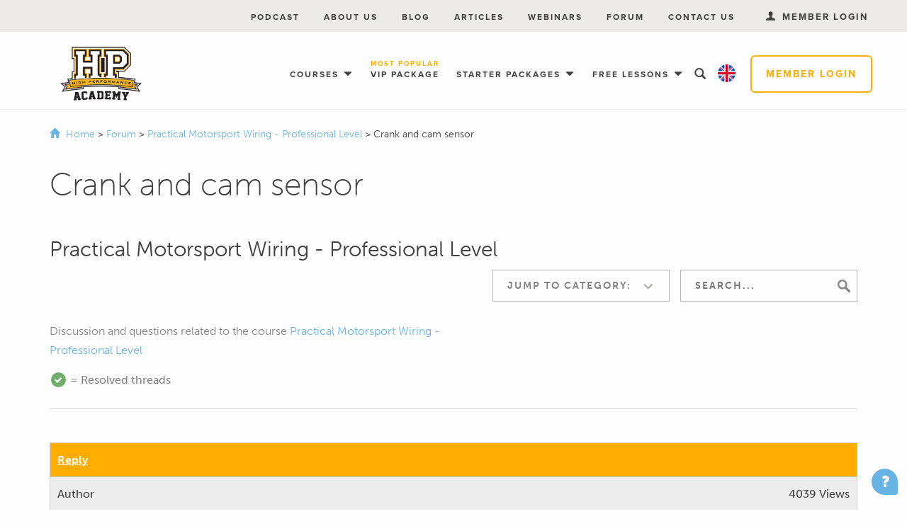

--- FILE ---
content_type: application/javascript
request_url: https://www.hpacademy.com/resources/themes/base/production/js/forum.js?m=1765398749
body_size: 34489
content:
webpackJsonp([5],{

/***/ 522:
/***/ (function(module, exports, __webpack_require__) {

"use strict";


var _typeof = typeof Symbol === "function" && typeof Symbol.iterator === "symbol" ? function (obj) { return typeof obj; } : function (obj) { return obj && typeof Symbol === "function" && obj.constructor === Symbol && obj !== Symbol.prototype ? "symbol" : typeof obj; };

var _jquery = __webpack_require__(6);

var _jquery2 = _interopRequireDefault(_jquery);

var _tinymce = __webpack_require__(63);

var _tinymce2 = _interopRequireDefault(_tinymce);

__webpack_require__(96);

__webpack_require__(267);

__webpack_require__(523);

__webpack_require__(525);

__webpack_require__(527);

__webpack_require__(529);

__webpack_require__(531);

__webpack_require__(533);

__webpack_require__(268);

__webpack_require__(535);

function _interopRequireDefault(obj) { return obj && obj.__esModule ? obj : { default: obj }; }

window.jQuery = _jquery2.default;
$ = _jquery2.default;

// A theme is also required


_tinymce2.default.init({
    selector: "#Form_PostMessageForm_Content", // change this value according to your HTML
    plugins: "saskybbcode textcolor colorpicker link media image",
    menubar: false,
    toolbar: "bold italic underline strikethrough  | forecolor | link media image",
    link_title: false,
    branding: false,
    elementpath: false,
    browser_spellcheck: true,
    relative_urls: false,
    remove_script_host: false
});

$(document).ready(function () {
    $(".gold-upgrade-trigger").on("touch click", function (e) {
        e.preventDefault();

        swal({
            title: "",
            text: "You must be a Gold Member in to post on the forum.",
            confirmButtonColor: "#FFAE01",
            confirmButtonText: "Upgrade",
            closeOnConfirm: true,
            allowOutsideClick: true
        }, function () {
            window.location.assign("/register/gold-membership/");
        });
    });

    $("#forum-filter").on("selectmenuselect", function (event, ui) {
        window.location = event.currentTarget.value;
    });
    /**
     * Handle the OpenID information Box.
     * It will open / hide the little popup
     */

    // default to hiding the BBTags
    if ($("#BBTagsHolder")) {
        $("#BBTagsHolder").hide().removeClass("showing");
    }

    $("#ShowOpenIDdesc").click(function () {
        if ($("#OpenIDDescription").hasClass("showing")) {
            $("#OpenIDDescription").hide().removeClass("showing");
        } else {
            $("#OpenIDDescription").show().addClass("showing");
        }
        return false;
    });

    $("#HideOpenIDdesc").click(function () {
        $("#OpenIDDescription").hide();
        return false;
    });

    /**
     * BBCode Tools
     * While editing / replying to a post you can get a little popup
     * with all the BBCode tags
     */
    $("#BBCodeHint").click(function () {
        if ($("#BBTagsHolder").hasClass("showing")) {
            $(this).text("View Formatting Help");
            $("#BBTagsHolder").hide().removeClass("showing");
        } else {
            $(this).text("Hide Formatting Help");
            $("#BBTagsHolder").show().addClass("showing");
        }
        return false;
    });

    /**
     * MultiFile Uploader called on Reply and Edit Forms
     */
    $("#Form_PostMessageForm_Attachment").MultiFile({ namePattern: "$name-$i" });

    /**
     * Delete post Link.
     *
     * Add a popup to make sure user actually wants to do
     * the dirty and remove that wonderful post
     */

    $(".postModifiers a.deletelink").click(function () {
        var link = $(this);
        var first = $(this).hasClass("firstPost");

        if (first) {
            if (!confirm("Are you sure you wish to delete this thread?\nNote: This will delete ALL posts in this thread.")) return false;
        } else {
            if (!confirm("Are you sure you wish to delete this post?")) return false;
        }

        $.post($(this).attr("href"), function (data) {
            if (first) {
                // if this is the first post then we have removed the entire thread and therefore
                // need to redirect the user to the parent page. To get to the parent page we convert
                // something similar to general-discussion/show/1 to general-discussion/
                var url = window.location.href;

                var pos = url.lastIndexOf("/show");

                if (pos > 0) window.location = url.substring(0, pos);
            } else {
                // deleting a single post.
                link.parents(".singlePost").fadeOut();
            }
        });

        return false;
    });

    /**
     * Mark Post as Spam Link.
     * It needs to warn the user that the post will be deleted
     */
    $(".postModifiers a.markAsSpamLink").click(function () {
        var link = $(this);
        var first = $(this).hasClass("firstPost");

        if (!confirm("Are you sure you wish to mark this post as spam? This will remove the post, and suspend the user account")) return false;

        $.post($(this).attr("href"), function (data) {
            if (first) {
                // if this is the first post then we have removed the entire thread and therefore
                // need to redirect the user to the parent page. To get to the parent page we convert
                // something similar to general-discussion/show/1 to general-discussion/
                var url = window.location.href;

                var pos = url.lastIndexOf("/show");

                if (pos > 0) window.location = url.substring(0, pos);
            } else {
                window.location.reload(true);
            }
        });

        return false;
    });

    /**
     * Delete an Attachment via AJAX
     */
    $("a.deleteAttachment").click(function () {
        if (!confirm("Are you sure you wish to delete this attachment")) return false;
        var id = $(this).attr("rel");

        $.post($(this).attr("href"), function (data) {
            $("#CurrentAttachments li.attachment-" + id).fadeOut(); // hide the deleted attachment
        });

        return false;
    });

    /**
     * Subscribe / Unsubscribe button
     */
    $(".forum-container a.subscribe").click(function () {
        console.log("running subscribe ");
        $.post($(this).attr("href"), function (data) {
            if (data == 1) {
                $(".forum-container a.subscribe").hide().addClass("hidden");
                $(".forum-container  a.unsubscribe").show().removeClass("hidden");
            }
        });
        return false;
    });

    $(".forum-container a.unsubscribe").click(function () {
        console.log("running un subscribe ");
        $.post($(this).attr("href"), function (data) {
            if (data == 1) {
                $(".forum-container a.unsubscribe").hide().addClass("hidden");
                $(".forum-container a.subscribe").show().removeClass("hidden");
            }
        });
        return false;
    });

    /**
     * Ban / Ghost member confirmation
     */
    $("a.banLink, a.ghostLink").click(function () {
        var action = $(this).is(".banLink") ? "ban" : "ghost";

        if (!confirm("Are you sure you wish to " + action + " this user? This will hide all posts by this user on all forums")) {
            return false;
        }
    });

    var $loginCheck = $('#login-check');
    if ($loginCheck.length) {
        var loginCheckTimeout = 3000;
        var loginCheck = function loginCheck() {
            $.get('/forum/checkLoginStatus/', function (data) {
                // console.log(data);
                if ((typeof data === "undefined" ? "undefined" : _typeof(data)) === 'object' && 'status' in data) {
                    if (data.status === 1) {
                        setTimeout(function () {
                            loginCheck();
                        }, loginCheckTimeout);
                    } else if (data.status === 0) {
                        var message = {
                            type: 'danger',
                            text: 'You are no longer logged in'
                        };
                        var messagesHtml = '';
                        messagesHtml += '<br /><div class="alert alert-' + message.type + ' alert-dismissible" role="alert">' + '<button type="button" class="close" data-dismiss="alert" aria-label="Close"><span aria-hidden="true">&times;</span></button>' + message.text + '</div>';
                        messagesHtml += '<div class="notification reminder-note remove ' + message.type + ' open notification-top notification-fixed" role="alert">' + '<div class="container">' + '<h4>' + message.text + '</h4>' + '</div>' + '</div>';
                        $loginCheck.html(messagesHtml);
                        alert(message.text);
                    }
                }
            }, 'json');
        };

        setTimeout(function () {
            loginCheck();
        }, loginCheckTimeout);
    }

    /* Forum filters */
    $('.forum-sections__toggle-menu').on('click', function () {
        var $menu = $('.forum-sections__sections');
        var $button = $(this);

        if ($menu.hasClass('collapsed')) {
            $menu.removeClass('collapsed').height(0);
            var targetHeight = $menu[0].scrollHeight + 'px';

            $menu.animate({ height: targetHeight }, 300, function () {
                $menu.css('height', 'auto');
            });
        } else {
            var initialHeight = $menu.height();
            $menu.height(initialHeight);
            $menu.animate({ height: 0 }, 300, function () {
                $menu.addClass('collapsed');
            });
        }

        $button.toggleClass('active');
    });
});

/***/ }),

/***/ 523:
/***/ (function(module, exports, __webpack_require__) {

// Exports the "textcolor" plugin for usage with module loaders
// Usage:
//   CommonJS:
//     require('tinymce/plugins/textcolor')
//   ES2015:
//     import 'tinymce/plugins/textcolor'
__webpack_require__(524);

/***/ }),

/***/ 524:
/***/ (function(module, exports) {

(function () {
var textcolor = (function () {
    'use strict';

    var global = tinymce.util.Tools.resolve('tinymce.PluginManager');

    var getCurrentColor = function (editor, format) {
      var color;
      editor.dom.getParents(editor.selection.getStart(), function (elm) {
        var value;
        if (value = elm.style[format === 'forecolor' ? 'color' : 'background-color']) {
          color = color ? color : value;
        }
      });
      return color;
    };
    var mapColors = function (colorMap) {
      var i;
      var colors = [];
      for (i = 0; i < colorMap.length; i += 2) {
        colors.push({
          text: colorMap[i + 1],
          color: '#' + colorMap[i]
        });
      }
      return colors;
    };
    var applyFormat = function (editor, format, value) {
      editor.undoManager.transact(function () {
        editor.focus();
        editor.formatter.apply(format, { value: value });
        editor.nodeChanged();
      });
    };
    var removeFormat = function (editor, format) {
      editor.undoManager.transact(function () {
        editor.focus();
        editor.formatter.remove(format, { value: null }, null, true);
        editor.nodeChanged();
      });
    };
    var TextColor = {
      getCurrentColor: getCurrentColor,
      mapColors: mapColors,
      applyFormat: applyFormat,
      removeFormat: removeFormat
    };

    var register = function (editor) {
      editor.addCommand('mceApplyTextcolor', function (format, value) {
        TextColor.applyFormat(editor, format, value);
      });
      editor.addCommand('mceRemoveTextcolor', function (format) {
        TextColor.removeFormat(editor, format);
      });
    };
    var Commands = { register: register };

    var global$1 = tinymce.util.Tools.resolve('tinymce.dom.DOMUtils');

    var global$2 = tinymce.util.Tools.resolve('tinymce.util.Tools');

    var defaultColorMap = [
      '000000',
      'Black',
      '993300',
      'Burnt orange',
      '333300',
      'Dark olive',
      '003300',
      'Dark green',
      '003366',
      'Dark azure',
      '000080',
      'Navy Blue',
      '333399',
      'Indigo',
      '333333',
      'Very dark gray',
      '800000',
      'Maroon',
      'FF6600',
      'Orange',
      '808000',
      'Olive',
      '008000',
      'Green',
      '008080',
      'Teal',
      '0000FF',
      'Blue',
      '666699',
      'Grayish blue',
      '808080',
      'Gray',
      'FF0000',
      'Red',
      'FF9900',
      'Amber',
      '99CC00',
      'Yellow green',
      '339966',
      'Sea green',
      '33CCCC',
      'Turquoise',
      '3366FF',
      'Royal blue',
      '800080',
      'Purple',
      '999999',
      'Medium gray',
      'FF00FF',
      'Magenta',
      'FFCC00',
      'Gold',
      'FFFF00',
      'Yellow',
      '00FF00',
      'Lime',
      '00FFFF',
      'Aqua',
      '00CCFF',
      'Sky blue',
      '993366',
      'Red violet',
      'FFFFFF',
      'White',
      'FF99CC',
      'Pink',
      'FFCC99',
      'Peach',
      'FFFF99',
      'Light yellow',
      'CCFFCC',
      'Pale green',
      'CCFFFF',
      'Pale cyan',
      '99CCFF',
      'Light sky blue',
      'CC99FF',
      'Plum'
    ];
    var getTextColorMap = function (editor) {
      return editor.getParam('textcolor_map', defaultColorMap);
    };
    var getForeColorMap = function (editor) {
      return editor.getParam('forecolor_map', getTextColorMap(editor));
    };
    var getBackColorMap = function (editor) {
      return editor.getParam('backcolor_map', getTextColorMap(editor));
    };
    var getTextColorRows = function (editor) {
      return editor.getParam('textcolor_rows', 5);
    };
    var getTextColorCols = function (editor) {
      return editor.getParam('textcolor_cols', 8);
    };
    var getForeColorRows = function (editor) {
      return editor.getParam('forecolor_rows', getTextColorRows(editor));
    };
    var getBackColorRows = function (editor) {
      return editor.getParam('backcolor_rows', getTextColorRows(editor));
    };
    var getForeColorCols = function (editor) {
      return editor.getParam('forecolor_cols', getTextColorCols(editor));
    };
    var getBackColorCols = function (editor) {
      return editor.getParam('backcolor_cols', getTextColorCols(editor));
    };
    var getColorPickerCallback = function (editor) {
      return editor.getParam('color_picker_callback', null);
    };
    var hasColorPicker = function (editor) {
      return typeof getColorPickerCallback(editor) === 'function';
    };
    var Settings = {
      getForeColorMap: getForeColorMap,
      getBackColorMap: getBackColorMap,
      getForeColorRows: getForeColorRows,
      getBackColorRows: getBackColorRows,
      getForeColorCols: getForeColorCols,
      getBackColorCols: getBackColorCols,
      getColorPickerCallback: getColorPickerCallback,
      hasColorPicker: hasColorPicker
    };

    var global$3 = tinymce.util.Tools.resolve('tinymce.util.I18n');

    var getHtml = function (cols, rows, colorMap, hasColorPicker) {
      var colors, color, html, last, x, y, i, count = 0;
      var id = global$1.DOM.uniqueId('mcearia');
      var getColorCellHtml = function (color, title) {
        var isNoColor = color === 'transparent';
        return '<td class="mce-grid-cell' + (isNoColor ? ' mce-colorbtn-trans' : '') + '">' + '<div id="' + id + '-' + count++ + '"' + ' data-mce-color="' + (color ? color : '') + '"' + ' role="option"' + ' tabIndex="-1"' + ' style="' + (color ? 'background-color: ' + color : '') + '"' + ' title="' + global$3.translate(title) + '">' + (isNoColor ? '&#215;' : '') + '</div>' + '</td>';
      };
      colors = TextColor.mapColors(colorMap);
      colors.push({
        text: global$3.translate('No color'),
        color: 'transparent'
      });
      html = '<table class="mce-grid mce-grid-border mce-colorbutton-grid" role="list" cellspacing="0"><tbody>';
      last = colors.length - 1;
      for (y = 0; y < rows; y++) {
        html += '<tr>';
        for (x = 0; x < cols; x++) {
          i = y * cols + x;
          if (i > last) {
            html += '<td></td>';
          } else {
            color = colors[i];
            html += getColorCellHtml(color.color, color.text);
          }
        }
        html += '</tr>';
      }
      if (hasColorPicker) {
        html += '<tr>' + '<td colspan="' + cols + '" class="mce-custom-color-btn">' + '<div id="' + id + '-c" class="mce-widget mce-btn mce-btn-small mce-btn-flat" ' + 'role="button" tabindex="-1" aria-labelledby="' + id + '-c" style="width: 100%">' + '<button type="button" role="presentation" tabindex="-1">' + global$3.translate('Custom...') + '</button>' + '</div>' + '</td>' + '</tr>';
        html += '<tr>';
        for (x = 0; x < cols; x++) {
          html += getColorCellHtml('', 'Custom color');
        }
        html += '</tr>';
      }
      html += '</tbody></table>';
      return html;
    };
    var ColorPickerHtml = { getHtml: getHtml };

    var setDivColor = function setDivColor(div, value) {
      div.style.background = value;
      div.setAttribute('data-mce-color', value);
    };
    var onButtonClick = function (editor) {
      return function (e) {
        var ctrl = e.control;
        if (ctrl._color) {
          editor.execCommand('mceApplyTextcolor', ctrl.settings.format, ctrl._color);
        } else {
          editor.execCommand('mceRemoveTextcolor', ctrl.settings.format);
        }
      };
    };
    var onPanelClick = function (editor, cols) {
      return function (e) {
        var buttonCtrl = this.parent();
        var value;
        var currentColor = TextColor.getCurrentColor(editor, buttonCtrl.settings.format);
        var selectColor = function (value) {
          editor.execCommand('mceApplyTextcolor', buttonCtrl.settings.format, value);
          buttonCtrl.hidePanel();
          buttonCtrl.color(value);
        };
        var resetColor = function () {
          editor.execCommand('mceRemoveTextcolor', buttonCtrl.settings.format);
          buttonCtrl.hidePanel();
          buttonCtrl.resetColor();
        };
        if (global$1.DOM.getParent(e.target, '.mce-custom-color-btn')) {
          buttonCtrl.hidePanel();
          var colorPickerCallback = Settings.getColorPickerCallback(editor);
          colorPickerCallback.call(editor, function (value) {
            var tableElm = buttonCtrl.panel.getEl().getElementsByTagName('table')[0];
            var customColorCells, div, i;
            customColorCells = global$2.map(tableElm.rows[tableElm.rows.length - 1].childNodes, function (elm) {
              return elm.firstChild;
            });
            for (i = 0; i < customColorCells.length; i++) {
              div = customColorCells[i];
              if (!div.getAttribute('data-mce-color')) {
                break;
              }
            }
            if (i === cols) {
              for (i = 0; i < cols - 1; i++) {
                setDivColor(customColorCells[i], customColorCells[i + 1].getAttribute('data-mce-color'));
              }
            }
            setDivColor(div, value);
            selectColor(value);
          }, currentColor);
        }
        value = e.target.getAttribute('data-mce-color');
        if (value) {
          if (this.lastId) {
            global$1.DOM.get(this.lastId).setAttribute('aria-selected', 'false');
          }
          e.target.setAttribute('aria-selected', true);
          this.lastId = e.target.id;
          if (value === 'transparent') {
            resetColor();
          } else {
            selectColor(value);
          }
        } else if (value !== null) {
          buttonCtrl.hidePanel();
        }
      };
    };
    var renderColorPicker = function (editor, foreColor) {
      return function () {
        var cols = foreColor ? Settings.getForeColorCols(editor) : Settings.getBackColorCols(editor);
        var rows = foreColor ? Settings.getForeColorRows(editor) : Settings.getBackColorRows(editor);
        var colorMap = foreColor ? Settings.getForeColorMap(editor) : Settings.getBackColorMap(editor);
        var hasColorPicker = Settings.hasColorPicker(editor);
        return ColorPickerHtml.getHtml(cols, rows, colorMap, hasColorPicker);
      };
    };
    var register$1 = function (editor) {
      editor.addButton('forecolor', {
        type: 'colorbutton',
        tooltip: 'Text color',
        format: 'forecolor',
        panel: {
          role: 'application',
          ariaRemember: true,
          html: renderColorPicker(editor, true),
          onclick: onPanelClick(editor, Settings.getForeColorCols(editor))
        },
        onclick: onButtonClick(editor)
      });
      editor.addButton('backcolor', {
        type: 'colorbutton',
        tooltip: 'Background color',
        format: 'hilitecolor',
        panel: {
          role: 'application',
          ariaRemember: true,
          html: renderColorPicker(editor, false),
          onclick: onPanelClick(editor, Settings.getBackColorCols(editor))
        },
        onclick: onButtonClick(editor)
      });
    };
    var Buttons = { register: register$1 };

    global.add('textcolor', function (editor) {
      Commands.register(editor);
      Buttons.register(editor);
    });
    function Plugin () {
    }

    return Plugin;

}());
})();


/***/ }),

/***/ 525:
/***/ (function(module, exports, __webpack_require__) {

// Exports the "colorpicker" plugin for usage with module loaders
// Usage:
//   CommonJS:
//     require('tinymce/plugins/colorpicker')
//   ES2015:
//     import 'tinymce/plugins/colorpicker'
__webpack_require__(526);

/***/ }),

/***/ 526:
/***/ (function(module, exports) {

(function () {
var colorpicker = (function () {
    'use strict';

    var global = tinymce.util.Tools.resolve('tinymce.PluginManager');

    var global$1 = tinymce.util.Tools.resolve('tinymce.util.Color');

    var showPreview = function (win, hexColor) {
      win.find('#preview')[0].getEl().style.background = hexColor;
    };
    var setColor = function (win, value) {
      var color = global$1(value), rgb = color.toRgb();
      win.fromJSON({
        r: rgb.r,
        g: rgb.g,
        b: rgb.b,
        hex: color.toHex().substr(1)
      });
      showPreview(win, color.toHex());
    };
    var open = function (editor, callback, value) {
      var win = editor.windowManager.open({
        title: 'Color',
        items: {
          type: 'container',
          layout: 'flex',
          direction: 'row',
          align: 'stretch',
          padding: 5,
          spacing: 10,
          items: [
            {
              type: 'colorpicker',
              value: value,
              onchange: function () {
                var rgb = this.rgb();
                if (win) {
                  win.find('#r').value(rgb.r);
                  win.find('#g').value(rgb.g);
                  win.find('#b').value(rgb.b);
                  win.find('#hex').value(this.value().substr(1));
                  showPreview(win, this.value());
                }
              }
            },
            {
              type: 'form',
              padding: 0,
              labelGap: 5,
              defaults: {
                type: 'textbox',
                size: 7,
                value: '0',
                flex: 1,
                spellcheck: false,
                onchange: function () {
                  var colorPickerCtrl = win.find('colorpicker')[0];
                  var name, value;
                  name = this.name();
                  value = this.value();
                  if (name === 'hex') {
                    value = '#' + value;
                    setColor(win, value);
                    colorPickerCtrl.value(value);
                    return;
                  }
                  value = {
                    r: win.find('#r').value(),
                    g: win.find('#g').value(),
                    b: win.find('#b').value()
                  };
                  colorPickerCtrl.value(value);
                  setColor(win, value);
                }
              },
              items: [
                {
                  name: 'r',
                  label: 'R',
                  autofocus: 1
                },
                {
                  name: 'g',
                  label: 'G'
                },
                {
                  name: 'b',
                  label: 'B'
                },
                {
                  name: 'hex',
                  label: '#',
                  value: '000000'
                },
                {
                  name: 'preview',
                  type: 'container',
                  border: 1
                }
              ]
            }
          ]
        },
        onSubmit: function () {
          callback('#' + win.toJSON().hex);
        }
      });
      setColor(win, value);
    };
    var Dialog = { open: open };

    global.add('colorpicker', function (editor) {
      if (!editor.settings.color_picker_callback) {
        editor.settings.color_picker_callback = function (callback, value) {
          Dialog.open(editor, callback, value);
        };
      }
    });
    function Plugin () {
    }

    return Plugin;

}());
})();


/***/ }),

/***/ 527:
/***/ (function(module, exports, __webpack_require__) {

// Exports the "link" plugin for usage with module loaders
// Usage:
//   CommonJS:
//     require('tinymce/plugins/link')
//   ES2015:
//     import 'tinymce/plugins/link'
__webpack_require__(528);

/***/ }),

/***/ 528:
/***/ (function(module, exports) {

(function () {
var link = (function (domGlobals) {
    'use strict';

    var global = tinymce.util.Tools.resolve('tinymce.PluginManager');

    var global$1 = tinymce.util.Tools.resolve('tinymce.util.VK');

    var assumeExternalTargets = function (editorSettings) {
      return typeof editorSettings.link_assume_external_targets === 'boolean' ? editorSettings.link_assume_external_targets : false;
    };
    var hasContextToolbar = function (editorSettings) {
      return typeof editorSettings.link_context_toolbar === 'boolean' ? editorSettings.link_context_toolbar : false;
    };
    var getLinkList = function (editorSettings) {
      return editorSettings.link_list;
    };
    var hasDefaultLinkTarget = function (editorSettings) {
      return typeof editorSettings.default_link_target === 'string';
    };
    var getDefaultLinkTarget = function (editorSettings) {
      return editorSettings.default_link_target;
    };
    var getTargetList = function (editorSettings) {
      return editorSettings.target_list;
    };
    var setTargetList = function (editor, list) {
      editor.settings.target_list = list;
    };
    var shouldShowTargetList = function (editorSettings) {
      return getTargetList(editorSettings) !== false;
    };
    var getRelList = function (editorSettings) {
      return editorSettings.rel_list;
    };
    var hasRelList = function (editorSettings) {
      return getRelList(editorSettings) !== undefined;
    };
    var getLinkClassList = function (editorSettings) {
      return editorSettings.link_class_list;
    };
    var hasLinkClassList = function (editorSettings) {
      return getLinkClassList(editorSettings) !== undefined;
    };
    var shouldShowLinkTitle = function (editorSettings) {
      return editorSettings.link_title !== false;
    };
    var allowUnsafeLinkTarget = function (editorSettings) {
      return typeof editorSettings.allow_unsafe_link_target === 'boolean' ? editorSettings.allow_unsafe_link_target : false;
    };
    var Settings = {
      assumeExternalTargets: assumeExternalTargets,
      hasContextToolbar: hasContextToolbar,
      getLinkList: getLinkList,
      hasDefaultLinkTarget: hasDefaultLinkTarget,
      getDefaultLinkTarget: getDefaultLinkTarget,
      getTargetList: getTargetList,
      setTargetList: setTargetList,
      shouldShowTargetList: shouldShowTargetList,
      getRelList: getRelList,
      hasRelList: hasRelList,
      getLinkClassList: getLinkClassList,
      hasLinkClassList: hasLinkClassList,
      shouldShowLinkTitle: shouldShowLinkTitle,
      allowUnsafeLinkTarget: allowUnsafeLinkTarget
    };

    var global$2 = tinymce.util.Tools.resolve('tinymce.dom.DOMUtils');

    var global$3 = tinymce.util.Tools.resolve('tinymce.Env');

    var appendClickRemove = function (link, evt) {
      domGlobals.document.body.appendChild(link);
      link.dispatchEvent(evt);
      domGlobals.document.body.removeChild(link);
    };
    var open = function (url) {
      if (!global$3.ie || global$3.ie > 10) {
        var link = domGlobals.document.createElement('a');
        link.target = '_blank';
        link.href = url;
        link.rel = 'noreferrer noopener';
        var evt = domGlobals.document.createEvent('MouseEvents');
        evt.initMouseEvent('click', true, true, domGlobals.window, 0, 0, 0, 0, 0, false, false, false, false, 0, null);
        appendClickRemove(link, evt);
      } else {
        var win = domGlobals.window.open('', '_blank');
        if (win) {
          win.opener = null;
          var doc = win.document;
          doc.open();
          doc.write('<meta http-equiv="refresh" content="0; url=' + global$2.DOM.encode(url) + '">');
          doc.close();
        }
      }
    };
    var OpenUrl = { open: open };

    var global$4 = tinymce.util.Tools.resolve('tinymce.util.Tools');

    var toggleTargetRules = function (rel, isUnsafe) {
      var rules = ['noopener'];
      var newRel = rel ? rel.split(/\s+/) : [];
      var toString = function (rel) {
        return global$4.trim(rel.sort().join(' '));
      };
      var addTargetRules = function (rel) {
        rel = removeTargetRules(rel);
        return rel.length ? rel.concat(rules) : rules;
      };
      var removeTargetRules = function (rel) {
        return rel.filter(function (val) {
          return global$4.inArray(rules, val) === -1;
        });
      };
      newRel = isUnsafe ? addTargetRules(newRel) : removeTargetRules(newRel);
      return newRel.length ? toString(newRel) : null;
    };
    var trimCaretContainers = function (text) {
      return text.replace(/\uFEFF/g, '');
    };
    var getAnchorElement = function (editor, selectedElm) {
      selectedElm = selectedElm || editor.selection.getNode();
      if (isImageFigure(selectedElm)) {
        return editor.dom.select('a[href]', selectedElm)[0];
      } else {
        return editor.dom.getParent(selectedElm, 'a[href]');
      }
    };
    var getAnchorText = function (selection, anchorElm) {
      var text = anchorElm ? anchorElm.innerText || anchorElm.textContent : selection.getContent({ format: 'text' });
      return trimCaretContainers(text);
    };
    var isLink = function (elm) {
      return elm && elm.nodeName === 'A' && elm.href;
    };
    var hasLinks = function (elements) {
      return global$4.grep(elements, isLink).length > 0;
    };
    var isOnlyTextSelected = function (html) {
      if (/</.test(html) && (!/^<a [^>]+>[^<]+<\/a>$/.test(html) || html.indexOf('href=') === -1)) {
        return false;
      }
      return true;
    };
    var isImageFigure = function (node) {
      return node && node.nodeName === 'FIGURE' && /\bimage\b/i.test(node.className);
    };
    var link = function (editor, attachState) {
      return function (data) {
        editor.undoManager.transact(function () {
          var selectedElm = editor.selection.getNode();
          var anchorElm = getAnchorElement(editor, selectedElm);
          var linkAttrs = {
            href: data.href,
            target: data.target ? data.target : null,
            rel: data.rel ? data.rel : null,
            class: data.class ? data.class : null,
            title: data.title ? data.title : null
          };
          if (!Settings.hasRelList(editor.settings) && Settings.allowUnsafeLinkTarget(editor.settings) === false) {
            linkAttrs.rel = toggleTargetRules(linkAttrs.rel, linkAttrs.target === '_blank');
          }
          if (data.href === attachState.href) {
            attachState.attach();
            attachState = {};
          }
          if (anchorElm) {
            editor.focus();
            if (data.hasOwnProperty('text')) {
              if ('innerText' in anchorElm) {
                anchorElm.innerText = data.text;
              } else {
                anchorElm.textContent = data.text;
              }
            }
            editor.dom.setAttribs(anchorElm, linkAttrs);
            editor.selection.select(anchorElm);
            editor.undoManager.add();
          } else {
            if (isImageFigure(selectedElm)) {
              linkImageFigure(editor, selectedElm, linkAttrs);
            } else if (data.hasOwnProperty('text')) {
              editor.insertContent(editor.dom.createHTML('a', linkAttrs, editor.dom.encode(data.text)));
            } else {
              editor.execCommand('mceInsertLink', false, linkAttrs);
            }
          }
        });
      };
    };
    var unlink = function (editor) {
      return function () {
        editor.undoManager.transact(function () {
          var node = editor.selection.getNode();
          if (isImageFigure(node)) {
            unlinkImageFigure(editor, node);
          } else {
            editor.execCommand('unlink');
          }
        });
      };
    };
    var unlinkImageFigure = function (editor, fig) {
      var a, img;
      img = editor.dom.select('img', fig)[0];
      if (img) {
        a = editor.dom.getParents(img, 'a[href]', fig)[0];
        if (a) {
          a.parentNode.insertBefore(img, a);
          editor.dom.remove(a);
        }
      }
    };
    var linkImageFigure = function (editor, fig, attrs) {
      var a, img;
      img = editor.dom.select('img', fig)[0];
      if (img) {
        a = editor.dom.create('a', attrs);
        img.parentNode.insertBefore(a, img);
        a.appendChild(img);
      }
    };
    var Utils = {
      link: link,
      unlink: unlink,
      isLink: isLink,
      hasLinks: hasLinks,
      isOnlyTextSelected: isOnlyTextSelected,
      getAnchorElement: getAnchorElement,
      getAnchorText: getAnchorText,
      toggleTargetRules: toggleTargetRules
    };

    var global$5 = tinymce.util.Tools.resolve('tinymce.util.Delay');

    var global$6 = tinymce.util.Tools.resolve('tinymce.util.XHR');

    var attachState = {};
    var createLinkList = function (editor, callback) {
      var linkList = Settings.getLinkList(editor.settings);
      if (typeof linkList === 'string') {
        global$6.send({
          url: linkList,
          success: function (text) {
            callback(editor, JSON.parse(text));
          }
        });
      } else if (typeof linkList === 'function') {
        linkList(function (list) {
          callback(editor, list);
        });
      } else {
        callback(editor, linkList);
      }
    };
    var buildListItems = function (inputList, itemCallback, startItems) {
      var appendItems = function (values, output) {
        output = output || [];
        global$4.each(values, function (item) {
          var menuItem = { text: item.text || item.title };
          if (item.menu) {
            menuItem.menu = appendItems(item.menu);
          } else {
            menuItem.value = item.value;
            if (itemCallback) {
              itemCallback(menuItem);
            }
          }
          output.push(menuItem);
        });
        return output;
      };
      return appendItems(inputList, startItems || []);
    };
    var delayedConfirm = function (editor, message, callback) {
      var rng = editor.selection.getRng();
      global$5.setEditorTimeout(editor, function () {
        editor.windowManager.confirm(message, function (state) {
          editor.selection.setRng(rng);
          callback(state);
        });
      });
    };
    var showDialog = function (editor, linkList) {
      var data = {};
      var selection = editor.selection;
      var dom = editor.dom;
      var anchorElm, initialText;
      var win, onlyText, textListCtrl, linkListCtrl, relListCtrl, targetListCtrl, classListCtrl, linkTitleCtrl, value;
      var linkListChangeHandler = function (e) {
        var textCtrl = win.find('#text');
        if (!textCtrl.value() || e.lastControl && textCtrl.value() === e.lastControl.text()) {
          textCtrl.value(e.control.text());
        }
        win.find('#href').value(e.control.value());
      };
      var buildAnchorListControl = function (url) {
        var anchorList = [];
        global$4.each(editor.dom.select('a:not([href])'), function (anchor) {
          var id = anchor.name || anchor.id;
          if (id) {
            anchorList.push({
              text: id,
              value: '#' + id,
              selected: url.indexOf('#' + id) !== -1
            });
          }
        });
        if (anchorList.length) {
          anchorList.unshift({
            text: 'None',
            value: ''
          });
          return {
            name: 'anchor',
            type: 'listbox',
            label: 'Anchors',
            values: anchorList,
            onselect: linkListChangeHandler
          };
        }
      };
      var updateText = function () {
        if (!initialText && onlyText && !data.text) {
          this.parent().parent().find('#text')[0].value(this.value());
        }
      };
      var urlChange = function (e) {
        var meta = e.meta || {};
        if (linkListCtrl) {
          linkListCtrl.value(editor.convertURL(this.value(), 'href'));
        }
        global$4.each(e.meta, function (value, key) {
          var inp = win.find('#' + key);
          if (key === 'text') {
            if (initialText.length === 0) {
              inp.value(value);
              data.text = value;
            }
          } else {
            inp.value(value);
          }
        });
        if (meta.attach) {
          attachState = {
            href: this.value(),
            attach: meta.attach
          };
        }
        if (!meta.text) {
          updateText.call(this);
        }
      };
      var onBeforeCall = function (e) {
        e.meta = win.toJSON();
      };
      onlyText = Utils.isOnlyTextSelected(selection.getContent());
      anchorElm = Utils.getAnchorElement(editor);
      data.text = initialText = Utils.getAnchorText(editor.selection, anchorElm);
      data.href = anchorElm ? dom.getAttrib(anchorElm, 'href') : '';
      if (anchorElm) {
        data.target = dom.getAttrib(anchorElm, 'target');
      } else if (Settings.hasDefaultLinkTarget(editor.settings)) {
        data.target = Settings.getDefaultLinkTarget(editor.settings);
      }
      if (value = dom.getAttrib(anchorElm, 'rel')) {
        data.rel = value;
      }
      if (value = dom.getAttrib(anchorElm, 'class')) {
        data.class = value;
      }
      if (value = dom.getAttrib(anchorElm, 'title')) {
        data.title = value;
      }
      if (onlyText) {
        textListCtrl = {
          name: 'text',
          type: 'textbox',
          size: 40,
          label: 'Text to display',
          onchange: function () {
            data.text = this.value();
          }
        };
      }
      if (linkList) {
        linkListCtrl = {
          type: 'listbox',
          label: 'Link list',
          values: buildListItems(linkList, function (item) {
            item.value = editor.convertURL(item.value || item.url, 'href');
          }, [{
              text: 'None',
              value: ''
            }]),
          onselect: linkListChangeHandler,
          value: editor.convertURL(data.href, 'href'),
          onPostRender: function () {
            linkListCtrl = this;
          }
        };
      }
      if (Settings.shouldShowTargetList(editor.settings)) {
        if (Settings.getTargetList(editor.settings) === undefined) {
          Settings.setTargetList(editor, [
            {
              text: 'None',
              value: ''
            },
            {
              text: 'New window',
              value: '_blank'
            }
          ]);
        }
        targetListCtrl = {
          name: 'target',
          type: 'listbox',
          label: 'Target',
          values: buildListItems(Settings.getTargetList(editor.settings))
        };
      }
      if (Settings.hasRelList(editor.settings)) {
        relListCtrl = {
          name: 'rel',
          type: 'listbox',
          label: 'Rel',
          values: buildListItems(Settings.getRelList(editor.settings), function (item) {
            if (Settings.allowUnsafeLinkTarget(editor.settings) === false) {
              item.value = Utils.toggleTargetRules(item.value, data.target === '_blank');
            }
          })
        };
      }
      if (Settings.hasLinkClassList(editor.settings)) {
        classListCtrl = {
          name: 'class',
          type: 'listbox',
          label: 'Class',
          values: buildListItems(Settings.getLinkClassList(editor.settings), function (item) {
            if (item.value) {
              item.textStyle = function () {
                return editor.formatter.getCssText({
                  inline: 'a',
                  classes: [item.value]
                });
              };
            }
          })
        };
      }
      if (Settings.shouldShowLinkTitle(editor.settings)) {
        linkTitleCtrl = {
          name: 'title',
          type: 'textbox',
          label: 'Title',
          value: data.title
        };
      }
      win = editor.windowManager.open({
        title: 'Insert link',
        data: data,
        body: [
          {
            name: 'href',
            type: 'filepicker',
            filetype: 'file',
            size: 40,
            autofocus: true,
            label: 'Url',
            onchange: urlChange,
            onkeyup: updateText,
            onpaste: updateText,
            onbeforecall: onBeforeCall
          },
          textListCtrl,
          linkTitleCtrl,
          buildAnchorListControl(data.href),
          linkListCtrl,
          relListCtrl,
          targetListCtrl,
          classListCtrl
        ],
        onSubmit: function (e) {
          var assumeExternalTargets = Settings.assumeExternalTargets(editor.settings);
          var insertLink = Utils.link(editor, attachState);
          var removeLink = Utils.unlink(editor);
          var resultData = global$4.extend({}, data, e.data);
          var href = resultData.href;
          if (!href) {
            removeLink();
            return;
          }
          if (!onlyText || resultData.text === initialText) {
            delete resultData.text;
          }
          if (href.indexOf('@') > 0 && href.indexOf('//') === -1 && href.indexOf('mailto:') === -1) {
            delayedConfirm(editor, 'The URL you entered seems to be an email address. Do you want to add the required mailto: prefix?', function (state) {
              if (state) {
                resultData.href = 'mailto:' + href;
              }
              insertLink(resultData);
            });
            return;
          }
          if (assumeExternalTargets === true && !/^\w+:/i.test(href) || assumeExternalTargets === false && /^\s*www[\.|\d\.]/i.test(href)) {
            delayedConfirm(editor, 'The URL you entered seems to be an external link. Do you want to add the required http:// prefix?', function (state) {
              if (state) {
                resultData.href = 'http://' + href;
              }
              insertLink(resultData);
            });
            return;
          }
          insertLink(resultData);
        }
      });
    };
    var open$1 = function (editor) {
      createLinkList(editor, showDialog);
    };
    var Dialog = { open: open$1 };

    var getLink = function (editor, elm) {
      return editor.dom.getParent(elm, 'a[href]');
    };
    var getSelectedLink = function (editor) {
      return getLink(editor, editor.selection.getStart());
    };
    var getHref = function (elm) {
      var href = elm.getAttribute('data-mce-href');
      return href ? href : elm.getAttribute('href');
    };
    var isContextMenuVisible = function (editor) {
      var contextmenu = editor.plugins.contextmenu;
      return contextmenu ? contextmenu.isContextMenuVisible() : false;
    };
    var hasOnlyAltModifier = function (e) {
      return e.altKey === true && e.shiftKey === false && e.ctrlKey === false && e.metaKey === false;
    };
    var gotoLink = function (editor, a) {
      if (a) {
        var href = getHref(a);
        if (/^#/.test(href)) {
          var targetEl = editor.$(href);
          if (targetEl.length) {
            editor.selection.scrollIntoView(targetEl[0], true);
          }
        } else {
          OpenUrl.open(a.href);
        }
      }
    };
    var openDialog = function (editor) {
      return function () {
        Dialog.open(editor);
      };
    };
    var gotoSelectedLink = function (editor) {
      return function () {
        gotoLink(editor, getSelectedLink(editor));
      };
    };
    var leftClickedOnAHref = function (editor) {
      return function (elm) {
        var sel, rng, node;
        if (Settings.hasContextToolbar(editor.settings) && !isContextMenuVisible(editor) && Utils.isLink(elm)) {
          sel = editor.selection;
          rng = sel.getRng();
          node = rng.startContainer;
          if (node.nodeType === 3 && sel.isCollapsed() && rng.startOffset > 0 && rng.startOffset < node.data.length) {
            return true;
          }
        }
        return false;
      };
    };
    var setupGotoLinks = function (editor) {
      editor.on('click', function (e) {
        var link = getLink(editor, e.target);
        if (link && global$1.metaKeyPressed(e)) {
          e.preventDefault();
          gotoLink(editor, link);
        }
      });
      editor.on('keydown', function (e) {
        var link = getSelectedLink(editor);
        if (link && e.keyCode === 13 && hasOnlyAltModifier(e)) {
          e.preventDefault();
          gotoLink(editor, link);
        }
      });
    };
    var toggleActiveState = function (editor) {
      return function () {
        var self = this;
        editor.on('nodechange', function (e) {
          self.active(!editor.readonly && !!Utils.getAnchorElement(editor, e.element));
        });
      };
    };
    var toggleViewLinkState = function (editor) {
      return function () {
        var self = this;
        var toggleVisibility = function (e) {
          if (Utils.hasLinks(e.parents)) {
            self.show();
          } else {
            self.hide();
          }
        };
        if (!Utils.hasLinks(editor.dom.getParents(editor.selection.getStart()))) {
          self.hide();
        }
        editor.on('nodechange', toggleVisibility);
        self.on('remove', function () {
          editor.off('nodechange', toggleVisibility);
        });
      };
    };
    var Actions = {
      openDialog: openDialog,
      gotoSelectedLink: gotoSelectedLink,
      leftClickedOnAHref: leftClickedOnAHref,
      setupGotoLinks: setupGotoLinks,
      toggleActiveState: toggleActiveState,
      toggleViewLinkState: toggleViewLinkState
    };

    var register = function (editor) {
      editor.addCommand('mceLink', Actions.openDialog(editor));
    };
    var Commands = { register: register };

    var setup = function (editor) {
      editor.addShortcut('Meta+K', '', Actions.openDialog(editor));
    };
    var Keyboard = { setup: setup };

    var setupButtons = function (editor) {
      editor.addButton('link', {
        active: false,
        icon: 'link',
        tooltip: 'Insert/edit link',
        onclick: Actions.openDialog(editor),
        onpostrender: Actions.toggleActiveState(editor)
      });
      editor.addButton('unlink', {
        active: false,
        icon: 'unlink',
        tooltip: 'Remove link',
        onclick: Utils.unlink(editor),
        onpostrender: Actions.toggleActiveState(editor)
      });
      if (editor.addContextToolbar) {
        editor.addButton('openlink', {
          icon: 'newtab',
          tooltip: 'Open link',
          onclick: Actions.gotoSelectedLink(editor)
        });
      }
    };
    var setupMenuItems = function (editor) {
      editor.addMenuItem('openlink', {
        text: 'Open link',
        icon: 'newtab',
        onclick: Actions.gotoSelectedLink(editor),
        onPostRender: Actions.toggleViewLinkState(editor),
        prependToContext: true
      });
      editor.addMenuItem('link', {
        icon: 'link',
        text: 'Link',
        shortcut: 'Meta+K',
        onclick: Actions.openDialog(editor),
        stateSelector: 'a[href]',
        context: 'insert',
        prependToContext: true
      });
      editor.addMenuItem('unlink', {
        icon: 'unlink',
        text: 'Remove link',
        onclick: Utils.unlink(editor),
        stateSelector: 'a[href]'
      });
    };
    var setupContextToolbars = function (editor) {
      if (editor.addContextToolbar) {
        editor.addContextToolbar(Actions.leftClickedOnAHref(editor), 'openlink | link unlink');
      }
    };
    var Controls = {
      setupButtons: setupButtons,
      setupMenuItems: setupMenuItems,
      setupContextToolbars: setupContextToolbars
    };

    global.add('link', function (editor) {
      Controls.setupButtons(editor);
      Controls.setupMenuItems(editor);
      Controls.setupContextToolbars(editor);
      Actions.setupGotoLinks(editor);
      Commands.register(editor);
      Keyboard.setup(editor);
    });
    function Plugin () {
    }

    return Plugin;

}(window));
})();


/***/ }),

/***/ 529:
/***/ (function(module, exports, __webpack_require__) {

// Exports the "media" plugin for usage with module loaders
// Usage:
//   CommonJS:
//     require('tinymce/plugins/media')
//   ES2015:
//     import 'tinymce/plugins/media'
__webpack_require__(530);

/***/ }),

/***/ 530:
/***/ (function(module, exports) {

(function () {
var media = (function () {
    'use strict';

    var global = tinymce.util.Tools.resolve('tinymce.PluginManager');

    var global$1 = tinymce.util.Tools.resolve('tinymce.Env');

    var global$2 = tinymce.util.Tools.resolve('tinymce.util.Tools');

    var getScripts = function (editor) {
      return editor.getParam('media_scripts');
    };
    var getAudioTemplateCallback = function (editor) {
      return editor.getParam('audio_template_callback');
    };
    var getVideoTemplateCallback = function (editor) {
      return editor.getParam('video_template_callback');
    };
    var hasLiveEmbeds = function (editor) {
      return editor.getParam('media_live_embeds', true);
    };
    var shouldFilterHtml = function (editor) {
      return editor.getParam('media_filter_html', true);
    };
    var getUrlResolver = function (editor) {
      return editor.getParam('media_url_resolver');
    };
    var hasAltSource = function (editor) {
      return editor.getParam('media_alt_source', true);
    };
    var hasPoster = function (editor) {
      return editor.getParam('media_poster', true);
    };
    var hasDimensions = function (editor) {
      return editor.getParam('media_dimensions', true);
    };
    var Settings = {
      getScripts: getScripts,
      getAudioTemplateCallback: getAudioTemplateCallback,
      getVideoTemplateCallback: getVideoTemplateCallback,
      hasLiveEmbeds: hasLiveEmbeds,
      shouldFilterHtml: shouldFilterHtml,
      getUrlResolver: getUrlResolver,
      hasAltSource: hasAltSource,
      hasPoster: hasPoster,
      hasDimensions: hasDimensions
    };

    var Cell = function (initial) {
      var value = initial;
      var get = function () {
        return value;
      };
      var set = function (v) {
        value = v;
      };
      var clone = function () {
        return Cell(get());
      };
      return {
        get: get,
        set: set,
        clone: clone
      };
    };

    var noop = function () {
    };
    var constant = function (value) {
      return function () {
        return value;
      };
    };
    var never = constant(false);
    var always = constant(true);

    var none = function () {
      return NONE;
    };
    var NONE = function () {
      var eq = function (o) {
        return o.isNone();
      };
      var call = function (thunk) {
        return thunk();
      };
      var id = function (n) {
        return n;
      };
      var me = {
        fold: function (n, s) {
          return n();
        },
        is: never,
        isSome: never,
        isNone: always,
        getOr: id,
        getOrThunk: call,
        getOrDie: function (msg) {
          throw new Error(msg || 'error: getOrDie called on none.');
        },
        getOrNull: constant(null),
        getOrUndefined: constant(undefined),
        or: id,
        orThunk: call,
        map: none,
        each: noop,
        bind: none,
        exists: never,
        forall: always,
        filter: none,
        equals: eq,
        equals_: eq,
        toArray: function () {
          return [];
        },
        toString: constant('none()')
      };
      if (Object.freeze) {
        Object.freeze(me);
      }
      return me;
    }();
    var some = function (a) {
      var constant_a = constant(a);
      var self = function () {
        return me;
      };
      var bind = function (f) {
        return f(a);
      };
      var me = {
        fold: function (n, s) {
          return s(a);
        },
        is: function (v) {
          return a === v;
        },
        isSome: always,
        isNone: never,
        getOr: constant_a,
        getOrThunk: constant_a,
        getOrDie: constant_a,
        getOrNull: constant_a,
        getOrUndefined: constant_a,
        or: self,
        orThunk: self,
        map: function (f) {
          return some(f(a));
        },
        each: function (f) {
          f(a);
        },
        bind: bind,
        exists: bind,
        forall: bind,
        filter: function (f) {
          return f(a) ? me : NONE;
        },
        toArray: function () {
          return [a];
        },
        toString: function () {
          return 'some(' + a + ')';
        },
        equals: function (o) {
          return o.is(a);
        },
        equals_: function (o, elementEq) {
          return o.fold(never, function (b) {
            return elementEq(a, b);
          });
        }
      };
      return me;
    };
    var from = function (value) {
      return value === null || value === undefined ? NONE : some(value);
    };
    var Option = {
      some: some,
      none: none,
      from: from
    };

    var hasOwnProperty = Object.hasOwnProperty;
    var get = function (obj, key) {
      return has(obj, key) ? Option.from(obj[key]) : Option.none();
    };
    var has = function (obj, key) {
      return hasOwnProperty.call(obj, key);
    };

    var global$3 = tinymce.util.Tools.resolve('tinymce.dom.DOMUtils');

    var global$4 = tinymce.util.Tools.resolve('tinymce.html.SaxParser');

    var getVideoScriptMatch = function (prefixes, src) {
      if (prefixes) {
        for (var i = 0; i < prefixes.length; i++) {
          if (src.indexOf(prefixes[i].filter) !== -1) {
            return prefixes[i];
          }
        }
      }
    };
    var VideoScript = { getVideoScriptMatch: getVideoScriptMatch };

    var DOM = global$3.DOM;
    var trimPx = function (value) {
      return value.replace(/px$/, '');
    };
    var getEphoxEmbedData = function (attrs) {
      var style = attrs.map.style;
      var styles = style ? DOM.parseStyle(style) : {};
      return {
        type: 'ephox-embed-iri',
        source1: attrs.map['data-ephox-embed-iri'],
        source2: '',
        poster: '',
        width: get(styles, 'max-width').map(trimPx).getOr(''),
        height: get(styles, 'max-height').map(trimPx).getOr('')
      };
    };
    var htmlToData = function (prefixes, html) {
      var isEphoxEmbed = Cell(false);
      var data = {};
      global$4({
        validate: false,
        allow_conditional_comments: true,
        special: 'script,noscript',
        start: function (name, attrs) {
          if (isEphoxEmbed.get()) ; else if (has(attrs.map, 'data-ephox-embed-iri')) {
            isEphoxEmbed.set(true);
            data = getEphoxEmbedData(attrs);
          } else {
            if (!data.source1 && name === 'param') {
              data.source1 = attrs.map.movie;
            }
            if (name === 'iframe' || name === 'object' || name === 'embed' || name === 'video' || name === 'audio') {
              if (!data.type) {
                data.type = name;
              }
              data = global$2.extend(attrs.map, data);
            }
            if (name === 'script') {
              var videoScript = VideoScript.getVideoScriptMatch(prefixes, attrs.map.src);
              if (!videoScript) {
                return;
              }
              data = {
                type: 'script',
                source1: attrs.map.src,
                width: videoScript.width,
                height: videoScript.height
              };
            }
            if (name === 'source') {
              if (!data.source1) {
                data.source1 = attrs.map.src;
              } else if (!data.source2) {
                data.source2 = attrs.map.src;
              }
            }
            if (name === 'img' && !data.poster) {
              data.poster = attrs.map.src;
            }
          }
        }
      }).parse(html);
      data.source1 = data.source1 || data.src || data.data;
      data.source2 = data.source2 || '';
      data.poster = data.poster || '';
      return data;
    };
    var HtmlToData = { htmlToData: htmlToData };

    var global$5 = tinymce.util.Tools.resolve('tinymce.util.Promise');

    var guess = function (url) {
      var mimes = {
        mp3: 'audio/mpeg',
        wav: 'audio/wav',
        mp4: 'video/mp4',
        webm: 'video/webm',
        ogg: 'video/ogg',
        swf: 'application/x-shockwave-flash'
      };
      var fileEnd = url.toLowerCase().split('.').pop();
      var mime = mimes[fileEnd];
      return mime ? mime : '';
    };
    var Mime = { guess: guess };

    var global$6 = tinymce.util.Tools.resolve('tinymce.html.Schema');

    var global$7 = tinymce.util.Tools.resolve('tinymce.html.Writer');

    var DOM$1 = global$3.DOM;
    var addPx = function (value) {
      return /^[0-9.]+$/.test(value) ? value + 'px' : value;
    };
    var setAttributes = function (attrs, updatedAttrs) {
      for (var name in updatedAttrs) {
        var value = '' + updatedAttrs[name];
        if (attrs.map[name]) {
          var i = attrs.length;
          while (i--) {
            var attr = attrs[i];
            if (attr.name === name) {
              if (value) {
                attrs.map[name] = value;
                attr.value = value;
              } else {
                delete attrs.map[name];
                attrs.splice(i, 1);
              }
            }
          }
        } else if (value) {
          attrs.push({
            name: name,
            value: value
          });
          attrs.map[name] = value;
        }
      }
    };
    var updateEphoxEmbed = function (data, attrs) {
      var style = attrs.map.style;
      var styleMap = style ? DOM$1.parseStyle(style) : {};
      styleMap['max-width'] = addPx(data.width);
      styleMap['max-height'] = addPx(data.height);
      setAttributes(attrs, { style: DOM$1.serializeStyle(styleMap) });
    };
    var updateHtml = function (html, data, updateAll) {
      var writer = global$7();
      var isEphoxEmbed = Cell(false);
      var sourceCount = 0;
      var hasImage;
      global$4({
        validate: false,
        allow_conditional_comments: true,
        special: 'script,noscript',
        comment: function (text) {
          writer.comment(text);
        },
        cdata: function (text) {
          writer.cdata(text);
        },
        text: function (text, raw) {
          writer.text(text, raw);
        },
        start: function (name, attrs, empty) {
          if (isEphoxEmbed.get()) ; else if (has(attrs.map, 'data-ephox-embed-iri')) {
            isEphoxEmbed.set(true);
            updateEphoxEmbed(data, attrs);
          } else {
            switch (name) {
            case 'video':
            case 'object':
            case 'embed':
            case 'img':
            case 'iframe':
              if (data.height !== undefined && data.width !== undefined) {
                setAttributes(attrs, {
                  width: data.width,
                  height: data.height
                });
              }
              break;
            }
            if (updateAll) {
              switch (name) {
              case 'video':
                setAttributes(attrs, {
                  poster: data.poster,
                  src: ''
                });
                if (data.source2) {
                  setAttributes(attrs, { src: '' });
                }
                break;
              case 'iframe':
                setAttributes(attrs, { src: data.source1 });
                break;
              case 'source':
                sourceCount++;
                if (sourceCount <= 2) {
                  setAttributes(attrs, {
                    src: data['source' + sourceCount],
                    type: data['source' + sourceCount + 'mime']
                  });
                  if (!data['source' + sourceCount]) {
                    return;
                  }
                }
                break;
              case 'img':
                if (!data.poster) {
                  return;
                }
                hasImage = true;
                break;
              }
            }
          }
          writer.start(name, attrs, empty);
        },
        end: function (name) {
          if (!isEphoxEmbed.get()) {
            if (name === 'video' && updateAll) {
              for (var index = 1; index <= 2; index++) {
                if (data['source' + index]) {
                  var attrs = [];
                  attrs.map = {};
                  if (sourceCount < index) {
                    setAttributes(attrs, {
                      src: data['source' + index],
                      type: data['source' + index + 'mime']
                    });
                    writer.start('source', attrs, true);
                  }
                }
              }
            }
            if (data.poster && name === 'object' && updateAll && !hasImage) {
              var imgAttrs = [];
              imgAttrs.map = {};
              setAttributes(imgAttrs, {
                src: data.poster,
                width: data.width,
                height: data.height
              });
              writer.start('img', imgAttrs, true);
            }
          }
          writer.end(name);
        }
      }, global$6({})).parse(html);
      return writer.getContent();
    };
    var UpdateHtml = { updateHtml: updateHtml };

    var urlPatterns = [
      {
        regex: /youtu\.be\/([\w\-_\?&=.]+)/i,
        type: 'iframe',
        w: 560,
        h: 314,
        url: '//www.youtube.com/embed/$1',
        allowFullscreen: true
      },
      {
        regex: /youtube\.com(.+)v=([^&]+)(&([a-z0-9&=\-_]+))?/i,
        type: 'iframe',
        w: 560,
        h: 314,
        url: '//www.youtube.com/embed/$2?$4',
        allowFullscreen: true
      },
      {
        regex: /youtube.com\/embed\/([a-z0-9\?&=\-_]+)/i,
        type: 'iframe',
        w: 560,
        h: 314,
        url: '//www.youtube.com/embed/$1',
        allowFullscreen: true
      },
      {
        regex: /vimeo\.com\/([0-9]+)/,
        type: 'iframe',
        w: 425,
        h: 350,
        url: '//player.vimeo.com/video/$1?title=0&byline=0&portrait=0&color=8dc7dc',
        allowFullscreen: true
      },
      {
        regex: /vimeo\.com\/(.*)\/([0-9]+)/,
        type: 'iframe',
        w: 425,
        h: 350,
        url: '//player.vimeo.com/video/$2?title=0&amp;byline=0',
        allowFullscreen: true
      },
      {
        regex: /maps\.google\.([a-z]{2,3})\/maps\/(.+)msid=(.+)/,
        type: 'iframe',
        w: 425,
        h: 350,
        url: '//maps.google.com/maps/ms?msid=$2&output=embed"',
        allowFullscreen: false
      },
      {
        regex: /dailymotion\.com\/video\/([^_]+)/,
        type: 'iframe',
        w: 480,
        h: 270,
        url: '//www.dailymotion.com/embed/video/$1',
        allowFullscreen: true
      },
      {
        regex: /dai\.ly\/([^_]+)/,
        type: 'iframe',
        w: 480,
        h: 270,
        url: '//www.dailymotion.com/embed/video/$1',
        allowFullscreen: true
      }
    ];
    var getUrl = function (pattern, url) {
      var match = pattern.regex.exec(url);
      var newUrl = pattern.url;
      var _loop_1 = function (i) {
        newUrl = newUrl.replace('$' + i, function () {
          return match[i] ? match[i] : '';
        });
      };
      for (var i = 0; i < match.length; i++) {
        _loop_1(i);
      }
      return newUrl.replace(/\?$/, '');
    };
    var matchPattern = function (url) {
      var pattern = urlPatterns.filter(function (pattern) {
        return pattern.regex.test(url);
      });
      if (pattern.length > 0) {
        return global$2.extend({}, pattern[0], { url: getUrl(pattern[0], url) });
      } else {
        return null;
      }
    };

    var getIframeHtml = function (data) {
      var allowFullscreen = data.allowFullscreen ? ' allowFullscreen="1"' : '';
      return '<iframe src="' + data.source1 + '" width="' + data.width + '" height="' + data.height + '"' + allowFullscreen + '></iframe>';
    };
    var getFlashHtml = function (data) {
      var html = '<object data="' + data.source1 + '" width="' + data.width + '" height="' + data.height + '" type="application/x-shockwave-flash">';
      if (data.poster) {
        html += '<img src="' + data.poster + '" width="' + data.width + '" height="' + data.height + '" />';
      }
      html += '</object>';
      return html;
    };
    var getAudioHtml = function (data, audioTemplateCallback) {
      if (audioTemplateCallback) {
        return audioTemplateCallback(data);
      } else {
        return '<audio controls="controls" src="' + data.source1 + '">' + (data.source2 ? '\n<source src="' + data.source2 + '"' + (data.source2mime ? ' type="' + data.source2mime + '"' : '') + ' />\n' : '') + '</audio>';
      }
    };
    var getVideoHtml = function (data, videoTemplateCallback) {
      if (videoTemplateCallback) {
        return videoTemplateCallback(data);
      } else {
        return '<video width="' + data.width + '" height="' + data.height + '"' + (data.poster ? ' poster="' + data.poster + '"' : '') + ' controls="controls">\n' + '<source src="' + data.source1 + '"' + (data.source1mime ? ' type="' + data.source1mime + '"' : '') + ' />\n' + (data.source2 ? '<source src="' + data.source2 + '"' + (data.source2mime ? ' type="' + data.source2mime + '"' : '') + ' />\n' : '') + '</video>';
      }
    };
    var getScriptHtml = function (data) {
      return '<script src="' + data.source1 + '"></script>';
    };
    var dataToHtml = function (editor, dataIn) {
      var data = global$2.extend({}, dataIn);
      if (!data.source1) {
        global$2.extend(data, HtmlToData.htmlToData(Settings.getScripts(editor), data.embed));
        if (!data.source1) {
          return '';
        }
      }
      if (!data.source2) {
        data.source2 = '';
      }
      if (!data.poster) {
        data.poster = '';
      }
      data.source1 = editor.convertURL(data.source1, 'source');
      data.source2 = editor.convertURL(data.source2, 'source');
      data.source1mime = Mime.guess(data.source1);
      data.source2mime = Mime.guess(data.source2);
      data.poster = editor.convertURL(data.poster, 'poster');
      var pattern = matchPattern(data.source1);
      if (pattern) {
        data.source1 = pattern.url;
        data.type = pattern.type;
        data.allowFullscreen = pattern.allowFullscreen;
        data.width = data.width || pattern.w;
        data.height = data.height || pattern.h;
      }
      if (data.embed) {
        return UpdateHtml.updateHtml(data.embed, data, true);
      } else {
        var videoScript = VideoScript.getVideoScriptMatch(Settings.getScripts(editor), data.source1);
        if (videoScript) {
          data.type = 'script';
          data.width = videoScript.width;
          data.height = videoScript.height;
        }
        var audioTemplateCallback = Settings.getAudioTemplateCallback(editor);
        var videoTemplateCallback = Settings.getVideoTemplateCallback(editor);
        data.width = data.width || 300;
        data.height = data.height || 150;
        global$2.each(data, function (value, key) {
          data[key] = editor.dom.encode(value);
        });
        if (data.type === 'iframe') {
          return getIframeHtml(data);
        } else if (data.source1mime === 'application/x-shockwave-flash') {
          return getFlashHtml(data);
        } else if (data.source1mime.indexOf('audio') !== -1) {
          return getAudioHtml(data, audioTemplateCallback);
        } else if (data.type === 'script') {
          return getScriptHtml(data);
        } else {
          return getVideoHtml(data, videoTemplateCallback);
        }
      }
    };
    var DataToHtml = { dataToHtml: dataToHtml };

    var cache = {};
    var embedPromise = function (data, dataToHtml, handler) {
      return new global$5(function (res, rej) {
        var wrappedResolve = function (response) {
          if (response.html) {
            cache[data.source1] = response;
          }
          return res({
            url: data.source1,
            html: response.html ? response.html : dataToHtml(data)
          });
        };
        if (cache[data.source1]) {
          wrappedResolve(cache[data.source1]);
        } else {
          handler({ url: data.source1 }, wrappedResolve, rej);
        }
      });
    };
    var defaultPromise = function (data, dataToHtml) {
      return new global$5(function (res) {
        res({
          html: dataToHtml(data),
          url: data.source1
        });
      });
    };
    var loadedData = function (editor) {
      return function (data) {
        return DataToHtml.dataToHtml(editor, data);
      };
    };
    var getEmbedHtml = function (editor, data) {
      var embedHandler = Settings.getUrlResolver(editor);
      return embedHandler ? embedPromise(data, loadedData(editor), embedHandler) : defaultPromise(data, loadedData(editor));
    };
    var isCached = function (url) {
      return cache.hasOwnProperty(url);
    };
    var Service = {
      getEmbedHtml: getEmbedHtml,
      isCached: isCached
    };

    var trimPx$1 = function (value) {
      return value.replace(/px$/, '');
    };
    var addPx$1 = function (value) {
      return /^[0-9.]+$/.test(value) ? value + 'px' : value;
    };
    var getSize = function (name) {
      return function (elm) {
        return elm ? trimPx$1(elm.style[name]) : '';
      };
    };
    var setSize = function (name) {
      return function (elm, value) {
        if (elm) {
          elm.style[name] = addPx$1(value);
        }
      };
    };
    var Size = {
      getMaxWidth: getSize('maxWidth'),
      getMaxHeight: getSize('maxHeight'),
      setMaxWidth: setSize('maxWidth'),
      setMaxHeight: setSize('maxHeight')
    };

    var doSyncSize = function (widthCtrl, heightCtrl) {
      widthCtrl.state.set('oldVal', widthCtrl.value());
      heightCtrl.state.set('oldVal', heightCtrl.value());
    };
    var doSizeControls = function (win, f) {
      var widthCtrl = win.find('#width')[0];
      var heightCtrl = win.find('#height')[0];
      var constrained = win.find('#constrain')[0];
      if (widthCtrl && heightCtrl && constrained) {
        f(widthCtrl, heightCtrl, constrained.checked());
      }
    };
    var doUpdateSize = function (widthCtrl, heightCtrl, isContrained) {
      var oldWidth = widthCtrl.state.get('oldVal');
      var oldHeight = heightCtrl.state.get('oldVal');
      var newWidth = widthCtrl.value();
      var newHeight = heightCtrl.value();
      if (isContrained && oldWidth && oldHeight && newWidth && newHeight) {
        if (newWidth !== oldWidth) {
          newHeight = Math.round(newWidth / oldWidth * newHeight);
          if (!isNaN(newHeight)) {
            heightCtrl.value(newHeight);
          }
        } else {
          newWidth = Math.round(newHeight / oldHeight * newWidth);
          if (!isNaN(newWidth)) {
            widthCtrl.value(newWidth);
          }
        }
      }
      doSyncSize(widthCtrl, heightCtrl);
    };
    var syncSize = function (win) {
      doSizeControls(win, doSyncSize);
    };
    var updateSize = function (win) {
      doSizeControls(win, doUpdateSize);
    };
    var createUi = function (onChange) {
      var recalcSize = function () {
        onChange(function (win) {
          updateSize(win);
        });
      };
      return {
        type: 'container',
        label: 'Dimensions',
        layout: 'flex',
        align: 'center',
        spacing: 5,
        items: [
          {
            name: 'width',
            type: 'textbox',
            maxLength: 5,
            size: 5,
            onchange: recalcSize,
            ariaLabel: 'Width'
          },
          {
            type: 'label',
            text: 'x'
          },
          {
            name: 'height',
            type: 'textbox',
            maxLength: 5,
            size: 5,
            onchange: recalcSize,
            ariaLabel: 'Height'
          },
          {
            name: 'constrain',
            type: 'checkbox',
            checked: true,
            text: 'Constrain proportions'
          }
        ]
      };
    };
    var SizeManager = {
      createUi: createUi,
      syncSize: syncSize,
      updateSize: updateSize
    };

    var embedChange = global$1.ie && global$1.ie <= 8 ? 'onChange' : 'onInput';
    var handleError = function (editor) {
      return function (error) {
        var errorMessage = error && error.msg ? 'Media embed handler error: ' + error.msg : 'Media embed handler threw unknown error.';
        editor.notificationManager.open({
          type: 'error',
          text: errorMessage
        });
      };
    };
    var getData = function (editor) {
      var element = editor.selection.getNode();
      var dataEmbed = element.getAttribute('data-ephox-embed-iri');
      if (dataEmbed) {
        return {
          'source1': dataEmbed,
          'data-ephox-embed-iri': dataEmbed,
          'width': Size.getMaxWidth(element),
          'height': Size.getMaxHeight(element)
        };
      }
      return element.getAttribute('data-mce-object') ? HtmlToData.htmlToData(Settings.getScripts(editor), editor.serializer.serialize(element, { selection: true })) : {};
    };
    var getSource = function (editor) {
      var elm = editor.selection.getNode();
      if (elm.getAttribute('data-mce-object') || elm.getAttribute('data-ephox-embed-iri')) {
        return editor.selection.getContent();
      }
    };
    var addEmbedHtml = function (win, editor) {
      return function (response) {
        var html = response.html;
        var embed = win.find('#embed')[0];
        var data = global$2.extend(HtmlToData.htmlToData(Settings.getScripts(editor), html), { source1: response.url });
        win.fromJSON(data);
        if (embed) {
          embed.value(html);
          SizeManager.updateSize(win);
        }
      };
    };
    var selectPlaceholder = function (editor, beforeObjects) {
      var i;
      var y;
      var afterObjects = editor.dom.select('img[data-mce-object]');
      for (i = 0; i < beforeObjects.length; i++) {
        for (y = afterObjects.length - 1; y >= 0; y--) {
          if (beforeObjects[i] === afterObjects[y]) {
            afterObjects.splice(y, 1);
          }
        }
      }
      editor.selection.select(afterObjects[0]);
    };
    var handleInsert = function (editor, html) {
      var beforeObjects = editor.dom.select('img[data-mce-object]');
      editor.insertContent(html);
      selectPlaceholder(editor, beforeObjects);
      editor.nodeChanged();
    };
    var submitForm = function (win, editor) {
      var data = win.toJSON();
      data.embed = UpdateHtml.updateHtml(data.embed, data);
      if (data.embed && Service.isCached(data.source1)) {
        handleInsert(editor, data.embed);
      } else {
        Service.getEmbedHtml(editor, data).then(function (response) {
          handleInsert(editor, response.html);
        }).catch(handleError(editor));
      }
    };
    var populateMeta = function (win, meta) {
      global$2.each(meta, function (value, key) {
        win.find('#' + key).value(value);
      });
    };
    var showDialog = function (editor) {
      var win;
      var data;
      var generalFormItems = [{
          name: 'source1',
          type: 'filepicker',
          filetype: 'media',
          size: 40,
          autofocus: true,
          label: 'Source',
          onpaste: function () {
            setTimeout(function () {
              Service.getEmbedHtml(editor, win.toJSON()).then(addEmbedHtml(win, editor)).catch(handleError(editor));
            }, 1);
          },
          onchange: function (e) {
            Service.getEmbedHtml(editor, win.toJSON()).then(addEmbedHtml(win, editor)).catch(handleError(editor));
            populateMeta(win, e.meta);
          },
          onbeforecall: function (e) {
            e.meta = win.toJSON();
          }
        }];
      var advancedFormItems = [];
      var reserialise = function (update) {
        update(win);
        data = win.toJSON();
        win.find('#embed').value(UpdateHtml.updateHtml(data.embed, data));
      };
      if (Settings.hasAltSource(editor)) {
        advancedFormItems.push({
          name: 'source2',
          type: 'filepicker',
          filetype: 'media',
          size: 40,
          label: 'Alternative source'
        });
      }
      if (Settings.hasPoster(editor)) {
        advancedFormItems.push({
          name: 'poster',
          type: 'filepicker',
          filetype: 'image',
          size: 40,
          label: 'Poster'
        });
      }
      if (Settings.hasDimensions(editor)) {
        var control = SizeManager.createUi(reserialise);
        generalFormItems.push(control);
      }
      data = getData(editor);
      var embedTextBox = {
        id: 'mcemediasource',
        type: 'textbox',
        flex: 1,
        name: 'embed',
        value: getSource(editor),
        multiline: true,
        rows: 5,
        label: 'Source'
      };
      var updateValueOnChange = function () {
        data = global$2.extend({}, HtmlToData.htmlToData(Settings.getScripts(editor), this.value()));
        this.parent().parent().fromJSON(data);
      };
      embedTextBox[embedChange] = updateValueOnChange;
      var body = [
        {
          title: 'General',
          type: 'form',
          items: generalFormItems
        },
        {
          title: 'Embed',
          type: 'container',
          layout: 'flex',
          direction: 'column',
          align: 'stretch',
          padding: 10,
          spacing: 10,
          items: [
            {
              type: 'label',
              text: 'Paste your embed code below:',
              forId: 'mcemediasource'
            },
            embedTextBox
          ]
        }
      ];
      if (advancedFormItems.length > 0) {
        body.push({
          title: 'Advanced',
          type: 'form',
          items: advancedFormItems
        });
      }
      win = editor.windowManager.open({
        title: 'Insert/edit media',
        data: data,
        bodyType: 'tabpanel',
        body: body,
        onSubmit: function () {
          SizeManager.updateSize(win);
          submitForm(win, editor);
        }
      });
      SizeManager.syncSize(win);
    };
    var Dialog = { showDialog: showDialog };

    var get$1 = function (editor) {
      var showDialog = function () {
        Dialog.showDialog(editor);
      };
      return { showDialog: showDialog };
    };
    var Api = { get: get$1 };

    var register = function (editor) {
      var showDialog = function () {
        Dialog.showDialog(editor);
      };
      editor.addCommand('mceMedia', showDialog);
    };
    var Commands = { register: register };

    var global$8 = tinymce.util.Tools.resolve('tinymce.html.Node');

    var sanitize = function (editor, html) {
      if (Settings.shouldFilterHtml(editor) === false) {
        return html;
      }
      var writer = global$7();
      var blocked;
      global$4({
        validate: false,
        allow_conditional_comments: false,
        special: 'script,noscript',
        comment: function (text) {
          writer.comment(text);
        },
        cdata: function (text) {
          writer.cdata(text);
        },
        text: function (text, raw) {
          writer.text(text, raw);
        },
        start: function (name, attrs, empty) {
          blocked = true;
          if (name === 'script' || name === 'noscript' || name === 'svg') {
            return;
          }
          for (var i = attrs.length - 1; i >= 0; i--) {
            var attrName = attrs[i].name;
            if (attrName.indexOf('on') === 0) {
              delete attrs.map[attrName];
              attrs.splice(i, 1);
            }
            if (attrName === 'style') {
              attrs[i].value = editor.dom.serializeStyle(editor.dom.parseStyle(attrs[i].value), name);
            }
          }
          writer.start(name, attrs, empty);
          blocked = false;
        },
        end: function (name) {
          if (blocked) {
            return;
          }
          writer.end(name);
        }
      }, global$6({})).parse(html);
      return writer.getContent();
    };
    var Sanitize = { sanitize: sanitize };

    var createPlaceholderNode = function (editor, node) {
      var placeHolder;
      var name = node.name;
      placeHolder = new global$8('img', 1);
      placeHolder.shortEnded = true;
      retainAttributesAndInnerHtml(editor, node, placeHolder);
      placeHolder.attr({
        'width': node.attr('width') || '300',
        'height': node.attr('height') || (name === 'audio' ? '30' : '150'),
        'style': node.attr('style'),
        'src': global$1.transparentSrc,
        'data-mce-object': name,
        'class': 'mce-object mce-object-' + name
      });
      return placeHolder;
    };
    var createPreviewIframeNode = function (editor, node) {
      var previewWrapper;
      var previewNode;
      var shimNode;
      var name = node.name;
      previewWrapper = new global$8('span', 1);
      previewWrapper.attr({
        'contentEditable': 'false',
        'style': node.attr('style'),
        'data-mce-object': name,
        'class': 'mce-preview-object mce-object-' + name
      });
      retainAttributesAndInnerHtml(editor, node, previewWrapper);
      previewNode = new global$8(name, 1);
      previewNode.attr({
        src: node.attr('src'),
        allowfullscreen: node.attr('allowfullscreen'),
        style: node.attr('style'),
        class: node.attr('class'),
        width: node.attr('width'),
        height: node.attr('height'),
        frameborder: '0'
      });
      shimNode = new global$8('span', 1);
      shimNode.attr('class', 'mce-shim');
      previewWrapper.append(previewNode);
      previewWrapper.append(shimNode);
      return previewWrapper;
    };
    var retainAttributesAndInnerHtml = function (editor, sourceNode, targetNode) {
      var attrName;
      var attrValue;
      var attribs;
      var ai;
      var innerHtml;
      attribs = sourceNode.attributes;
      ai = attribs.length;
      while (ai--) {
        attrName = attribs[ai].name;
        attrValue = attribs[ai].value;
        if (attrName !== 'width' && attrName !== 'height' && attrName !== 'style') {
          if (attrName === 'data' || attrName === 'src') {
            attrValue = editor.convertURL(attrValue, attrName);
          }
          targetNode.attr('data-mce-p-' + attrName, attrValue);
        }
      }
      innerHtml = sourceNode.firstChild && sourceNode.firstChild.value;
      if (innerHtml) {
        targetNode.attr('data-mce-html', escape(Sanitize.sanitize(editor, innerHtml)));
        targetNode.firstChild = null;
      }
    };
    var isWithinEphoxEmbed = function (node) {
      while (node = node.parent) {
        if (node.attr('data-ephox-embed-iri')) {
          return true;
        }
      }
      return false;
    };
    var placeHolderConverter = function (editor) {
      return function (nodes) {
        var i = nodes.length;
        var node;
        var videoScript;
        while (i--) {
          node = nodes[i];
          if (!node.parent) {
            continue;
          }
          if (node.parent.attr('data-mce-object')) {
            continue;
          }
          if (node.name === 'script') {
            videoScript = VideoScript.getVideoScriptMatch(Settings.getScripts(editor), node.attr('src'));
            if (!videoScript) {
              continue;
            }
          }
          if (videoScript) {
            if (videoScript.width) {
              node.attr('width', videoScript.width.toString());
            }
            if (videoScript.height) {
              node.attr('height', videoScript.height.toString());
            }
          }
          if (node.name === 'iframe' && Settings.hasLiveEmbeds(editor) && global$1.ceFalse) {
            if (!isWithinEphoxEmbed(node)) {
              node.replace(createPreviewIframeNode(editor, node));
            }
          } else {
            if (!isWithinEphoxEmbed(node)) {
              node.replace(createPlaceholderNode(editor, node));
            }
          }
        }
      };
    };
    var Nodes = {
      createPreviewIframeNode: createPreviewIframeNode,
      createPlaceholderNode: createPlaceholderNode,
      placeHolderConverter: placeHolderConverter
    };

    var setup = function (editor) {
      editor.on('preInit', function () {
        var specialElements = editor.schema.getSpecialElements();
        global$2.each('video audio iframe object'.split(' '), function (name) {
          specialElements[name] = new RegExp('</' + name + '[^>]*>', 'gi');
        });
        var boolAttrs = editor.schema.getBoolAttrs();
        global$2.each('webkitallowfullscreen mozallowfullscreen allowfullscreen'.split(' '), function (name) {
          boolAttrs[name] = {};
        });
        editor.parser.addNodeFilter('iframe,video,audio,object,embed,script', Nodes.placeHolderConverter(editor));
        editor.serializer.addAttributeFilter('data-mce-object', function (nodes, name) {
          var i = nodes.length;
          var node;
          var realElm;
          var ai;
          var attribs;
          var innerHtml;
          var innerNode;
          var realElmName;
          var className;
          while (i--) {
            node = nodes[i];
            if (!node.parent) {
              continue;
            }
            realElmName = node.attr(name);
            realElm = new global$8(realElmName, 1);
            if (realElmName !== 'audio' && realElmName !== 'script') {
              className = node.attr('class');
              if (className && className.indexOf('mce-preview-object') !== -1) {
                realElm.attr({
                  width: node.firstChild.attr('width'),
                  height: node.firstChild.attr('height')
                });
              } else {
                realElm.attr({
                  width: node.attr('width'),
                  height: node.attr('height')
                });
              }
            }
            realElm.attr({ style: node.attr('style') });
            attribs = node.attributes;
            ai = attribs.length;
            while (ai--) {
              var attrName = attribs[ai].name;
              if (attrName.indexOf('data-mce-p-') === 0) {
                realElm.attr(attrName.substr(11), attribs[ai].value);
              }
            }
            if (realElmName === 'script') {
              realElm.attr('type', 'text/javascript');
            }
            innerHtml = node.attr('data-mce-html');
            if (innerHtml) {
              innerNode = new global$8('#text', 3);
              innerNode.raw = true;
              innerNode.value = Sanitize.sanitize(editor, unescape(innerHtml));
              realElm.append(innerNode);
            }
            node.replace(realElm);
          }
        });
      });
      editor.on('setContent', function () {
        editor.$('span.mce-preview-object').each(function (index, elm) {
          var $elm = editor.$(elm);
          if ($elm.find('span.mce-shim', elm).length === 0) {
            $elm.append('<span class="mce-shim"></span>');
          }
        });
      });
    };
    var FilterContent = { setup: setup };

    var setup$1 = function (editor) {
      editor.on('ResolveName', function (e) {
        var name;
        if (e.target.nodeType === 1 && (name = e.target.getAttribute('data-mce-object'))) {
          e.name = name;
        }
      });
    };
    var ResolveName = { setup: setup$1 };

    var setup$2 = function (editor) {
      editor.on('click keyup', function () {
        var selectedNode = editor.selection.getNode();
        if (selectedNode && editor.dom.hasClass(selectedNode, 'mce-preview-object')) {
          if (editor.dom.getAttrib(selectedNode, 'data-mce-selected')) {
            selectedNode.setAttribute('data-mce-selected', '2');
          }
        }
      });
      editor.on('ObjectSelected', function (e) {
        var objectType = e.target.getAttribute('data-mce-object');
        if (objectType === 'audio' || objectType === 'script') {
          e.preventDefault();
        }
      });
      editor.on('objectResized', function (e) {
        var target = e.target;
        var html;
        if (target.getAttribute('data-mce-object')) {
          html = target.getAttribute('data-mce-html');
          if (html) {
            html = unescape(html);
            target.setAttribute('data-mce-html', escape(UpdateHtml.updateHtml(html, {
              width: e.width,
              height: e.height
            })));
          }
        }
      });
    };
    var Selection = { setup: setup$2 };

    var register$1 = function (editor) {
      editor.addButton('media', {
        tooltip: 'Insert/edit media',
        cmd: 'mceMedia',
        stateSelector: [
          'img[data-mce-object]',
          'span[data-mce-object]',
          'div[data-ephox-embed-iri]'
        ]
      });
      editor.addMenuItem('media', {
        icon: 'media',
        text: 'Media',
        cmd: 'mceMedia',
        context: 'insert',
        prependToContext: true
      });
    };
    var Buttons = { register: register$1 };

    global.add('media', function (editor) {
      Commands.register(editor);
      Buttons.register(editor);
      ResolveName.setup(editor);
      FilterContent.setup(editor);
      Selection.setup(editor);
      return Api.get(editor);
    });
    function Plugin () {
    }

    return Plugin;

}());
})();


/***/ }),

/***/ 531:
/***/ (function(module, exports, __webpack_require__) {

// Exports the "image" plugin for usage with module loaders
// Usage:
//   CommonJS:
//     require('tinymce/plugins/image')
//   ES2015:
//     import 'tinymce/plugins/image'
__webpack_require__(532);

/***/ }),

/***/ 532:
/***/ (function(module, exports) {

(function () {
var image = (function (domGlobals) {
    'use strict';

    var global = tinymce.util.Tools.resolve('tinymce.PluginManager');

    var hasDimensions = function (editor) {
      return editor.settings.image_dimensions === false ? false : true;
    };
    var hasAdvTab = function (editor) {
      return editor.settings.image_advtab === true ? true : false;
    };
    var getPrependUrl = function (editor) {
      return editor.getParam('image_prepend_url', '');
    };
    var getClassList = function (editor) {
      return editor.getParam('image_class_list');
    };
    var hasDescription = function (editor) {
      return editor.settings.image_description === false ? false : true;
    };
    var hasImageTitle = function (editor) {
      return editor.settings.image_title === true ? true : false;
    };
    var hasImageCaption = function (editor) {
      return editor.settings.image_caption === true ? true : false;
    };
    var getImageList = function (editor) {
      return editor.getParam('image_list', false);
    };
    var hasUploadUrl = function (editor) {
      return editor.getParam('images_upload_url', false);
    };
    var hasUploadHandler = function (editor) {
      return editor.getParam('images_upload_handler', false);
    };
    var getUploadUrl = function (editor) {
      return editor.getParam('images_upload_url');
    };
    var getUploadHandler = function (editor) {
      return editor.getParam('images_upload_handler');
    };
    var getUploadBasePath = function (editor) {
      return editor.getParam('images_upload_base_path');
    };
    var getUploadCredentials = function (editor) {
      return editor.getParam('images_upload_credentials');
    };
    var Settings = {
      hasDimensions: hasDimensions,
      hasAdvTab: hasAdvTab,
      getPrependUrl: getPrependUrl,
      getClassList: getClassList,
      hasDescription: hasDescription,
      hasImageTitle: hasImageTitle,
      hasImageCaption: hasImageCaption,
      getImageList: getImageList,
      hasUploadUrl: hasUploadUrl,
      hasUploadHandler: hasUploadHandler,
      getUploadUrl: getUploadUrl,
      getUploadHandler: getUploadHandler,
      getUploadBasePath: getUploadBasePath,
      getUploadCredentials: getUploadCredentials
    };

    var Global = typeof domGlobals.window !== 'undefined' ? domGlobals.window : Function('return this;')();

    var path = function (parts, scope) {
      var o = scope !== undefined && scope !== null ? scope : Global;
      for (var i = 0; i < parts.length && o !== undefined && o !== null; ++i) {
        o = o[parts[i]];
      }
      return o;
    };
    var resolve = function (p, scope) {
      var parts = p.split('.');
      return path(parts, scope);
    };

    var unsafe = function (name, scope) {
      return resolve(name, scope);
    };
    var getOrDie = function (name, scope) {
      var actual = unsafe(name, scope);
      if (actual === undefined || actual === null) {
        throw new Error(name + ' not available on this browser');
      }
      return actual;
    };
    var Global$1 = { getOrDie: getOrDie };

    function FileReader () {
      var f = Global$1.getOrDie('FileReader');
      return new f();
    }

    var global$1 = tinymce.util.Tools.resolve('tinymce.util.Promise');

    var global$2 = tinymce.util.Tools.resolve('tinymce.util.Tools');

    var global$3 = tinymce.util.Tools.resolve('tinymce.util.XHR');

    var parseIntAndGetMax = function (val1, val2) {
      return Math.max(parseInt(val1, 10), parseInt(val2, 10));
    };
    var getImageSize = function (url, callback) {
      var img = domGlobals.document.createElement('img');
      function done(width, height) {
        if (img.parentNode) {
          img.parentNode.removeChild(img);
        }
        callback({
          width: width,
          height: height
        });
      }
      img.onload = function () {
        var width = parseIntAndGetMax(img.width, img.clientWidth);
        var height = parseIntAndGetMax(img.height, img.clientHeight);
        done(width, height);
      };
      img.onerror = function () {
        done(0, 0);
      };
      var style = img.style;
      style.visibility = 'hidden';
      style.position = 'fixed';
      style.bottom = style.left = '0px';
      style.width = style.height = 'auto';
      domGlobals.document.body.appendChild(img);
      img.src = url;
    };
    var buildListItems = function (inputList, itemCallback, startItems) {
      function appendItems(values, output) {
        output = output || [];
        global$2.each(values, function (item) {
          var menuItem = { text: item.text || item.title };
          if (item.menu) {
            menuItem.menu = appendItems(item.menu);
          } else {
            menuItem.value = item.value;
            itemCallback(menuItem);
          }
          output.push(menuItem);
        });
        return output;
      }
      return appendItems(inputList, startItems || []);
    };
    var removePixelSuffix = function (value) {
      if (value) {
        value = value.replace(/px$/, '');
      }
      return value;
    };
    var addPixelSuffix = function (value) {
      if (value.length > 0 && /^[0-9]+$/.test(value)) {
        value += 'px';
      }
      return value;
    };
    var mergeMargins = function (css) {
      if (css.margin) {
        var splitMargin = css.margin.split(' ');
        switch (splitMargin.length) {
        case 1:
          css['margin-top'] = css['margin-top'] || splitMargin[0];
          css['margin-right'] = css['margin-right'] || splitMargin[0];
          css['margin-bottom'] = css['margin-bottom'] || splitMargin[0];
          css['margin-left'] = css['margin-left'] || splitMargin[0];
          break;
        case 2:
          css['margin-top'] = css['margin-top'] || splitMargin[0];
          css['margin-right'] = css['margin-right'] || splitMargin[1];
          css['margin-bottom'] = css['margin-bottom'] || splitMargin[0];
          css['margin-left'] = css['margin-left'] || splitMargin[1];
          break;
        case 3:
          css['margin-top'] = css['margin-top'] || splitMargin[0];
          css['margin-right'] = css['margin-right'] || splitMargin[1];
          css['margin-bottom'] = css['margin-bottom'] || splitMargin[2];
          css['margin-left'] = css['margin-left'] || splitMargin[1];
          break;
        case 4:
          css['margin-top'] = css['margin-top'] || splitMargin[0];
          css['margin-right'] = css['margin-right'] || splitMargin[1];
          css['margin-bottom'] = css['margin-bottom'] || splitMargin[2];
          css['margin-left'] = css['margin-left'] || splitMargin[3];
        }
        delete css.margin;
      }
      return css;
    };
    var createImageList = function (editor, callback) {
      var imageList = Settings.getImageList(editor);
      if (typeof imageList === 'string') {
        global$3.send({
          url: imageList,
          success: function (text) {
            callback(JSON.parse(text));
          }
        });
      } else if (typeof imageList === 'function') {
        imageList(callback);
      } else {
        callback(imageList);
      }
    };
    var waitLoadImage = function (editor, data, imgElm) {
      function selectImage() {
        imgElm.onload = imgElm.onerror = null;
        if (editor.selection) {
          editor.selection.select(imgElm);
          editor.nodeChanged();
        }
      }
      imgElm.onload = function () {
        if (!data.width && !data.height && Settings.hasDimensions(editor)) {
          editor.dom.setAttribs(imgElm, {
            width: imgElm.clientWidth,
            height: imgElm.clientHeight
          });
        }
        selectImage();
      };
      imgElm.onerror = selectImage;
    };
    var blobToDataUri = function (blob) {
      return new global$1(function (resolve, reject) {
        var reader = FileReader();
        reader.onload = function () {
          resolve(reader.result);
        };
        reader.onerror = function () {
          reject(reader.error.message);
        };
        reader.readAsDataURL(blob);
      });
    };
    var Utils = {
      getImageSize: getImageSize,
      buildListItems: buildListItems,
      removePixelSuffix: removePixelSuffix,
      addPixelSuffix: addPixelSuffix,
      mergeMargins: mergeMargins,
      createImageList: createImageList,
      waitLoadImage: waitLoadImage,
      blobToDataUri: blobToDataUri
    };

    var global$4 = tinymce.util.Tools.resolve('tinymce.dom.DOMUtils');

    var hasOwnProperty = Object.prototype.hasOwnProperty;
    var shallow = function (old, nu) {
      return nu;
    };
    var baseMerge = function (merger) {
      return function () {
        var objects = new Array(arguments.length);
        for (var i = 0; i < objects.length; i++) {
          objects[i] = arguments[i];
        }
        if (objects.length === 0) {
          throw new Error('Can\'t merge zero objects');
        }
        var ret = {};
        for (var j = 0; j < objects.length; j++) {
          var curObject = objects[j];
          for (var key in curObject) {
            if (hasOwnProperty.call(curObject, key)) {
              ret[key] = merger(ret[key], curObject[key]);
            }
          }
        }
        return ret;
      };
    };
    var merge = baseMerge(shallow);

    var DOM = global$4.DOM;
    var getHspace = function (image) {
      if (image.style.marginLeft && image.style.marginRight && image.style.marginLeft === image.style.marginRight) {
        return Utils.removePixelSuffix(image.style.marginLeft);
      } else {
        return '';
      }
    };
    var getVspace = function (image) {
      if (image.style.marginTop && image.style.marginBottom && image.style.marginTop === image.style.marginBottom) {
        return Utils.removePixelSuffix(image.style.marginTop);
      } else {
        return '';
      }
    };
    var getBorder = function (image) {
      if (image.style.borderWidth) {
        return Utils.removePixelSuffix(image.style.borderWidth);
      } else {
        return '';
      }
    };
    var getAttrib = function (image, name) {
      if (image.hasAttribute(name)) {
        return image.getAttribute(name);
      } else {
        return '';
      }
    };
    var getStyle = function (image, name) {
      return image.style[name] ? image.style[name] : '';
    };
    var hasCaption = function (image) {
      return image.parentNode !== null && image.parentNode.nodeName === 'FIGURE';
    };
    var setAttrib = function (image, name, value) {
      image.setAttribute(name, value);
    };
    var wrapInFigure = function (image) {
      var figureElm = DOM.create('figure', { class: 'image' });
      DOM.insertAfter(figureElm, image);
      figureElm.appendChild(image);
      figureElm.appendChild(DOM.create('figcaption', { contentEditable: true }, 'Caption'));
      figureElm.contentEditable = 'false';
    };
    var removeFigure = function (image) {
      var figureElm = image.parentNode;
      DOM.insertAfter(image, figureElm);
      DOM.remove(figureElm);
    };
    var toggleCaption = function (image) {
      if (hasCaption(image)) {
        removeFigure(image);
      } else {
        wrapInFigure(image);
      }
    };
    var normalizeStyle = function (image, normalizeCss) {
      var attrValue = image.getAttribute('style');
      var value = normalizeCss(attrValue !== null ? attrValue : '');
      if (value.length > 0) {
        image.setAttribute('style', value);
        image.setAttribute('data-mce-style', value);
      } else {
        image.removeAttribute('style');
      }
    };
    var setSize = function (name, normalizeCss) {
      return function (image, name, value) {
        if (image.style[name]) {
          image.style[name] = Utils.addPixelSuffix(value);
          normalizeStyle(image, normalizeCss);
        } else {
          setAttrib(image, name, value);
        }
      };
    };
    var getSize = function (image, name) {
      if (image.style[name]) {
        return Utils.removePixelSuffix(image.style[name]);
      } else {
        return getAttrib(image, name);
      }
    };
    var setHspace = function (image, value) {
      var pxValue = Utils.addPixelSuffix(value);
      image.style.marginLeft = pxValue;
      image.style.marginRight = pxValue;
    };
    var setVspace = function (image, value) {
      var pxValue = Utils.addPixelSuffix(value);
      image.style.marginTop = pxValue;
      image.style.marginBottom = pxValue;
    };
    var setBorder = function (image, value) {
      var pxValue = Utils.addPixelSuffix(value);
      image.style.borderWidth = pxValue;
    };
    var setBorderStyle = function (image, value) {
      image.style.borderStyle = value;
    };
    var getBorderStyle = function (image) {
      return getStyle(image, 'borderStyle');
    };
    var isFigure = function (elm) {
      return elm.nodeName === 'FIGURE';
    };
    var defaultData = function () {
      return {
        src: '',
        alt: '',
        title: '',
        width: '',
        height: '',
        class: '',
        style: '',
        caption: false,
        hspace: '',
        vspace: '',
        border: '',
        borderStyle: ''
      };
    };
    var getStyleValue = function (normalizeCss, data) {
      var image = domGlobals.document.createElement('img');
      setAttrib(image, 'style', data.style);
      if (getHspace(image) || data.hspace !== '') {
        setHspace(image, data.hspace);
      }
      if (getVspace(image) || data.vspace !== '') {
        setVspace(image, data.vspace);
      }
      if (getBorder(image) || data.border !== '') {
        setBorder(image, data.border);
      }
      if (getBorderStyle(image) || data.borderStyle !== '') {
        setBorderStyle(image, data.borderStyle);
      }
      return normalizeCss(image.getAttribute('style'));
    };
    var create = function (normalizeCss, data) {
      var image = domGlobals.document.createElement('img');
      write(normalizeCss, merge(data, { caption: false }), image);
      setAttrib(image, 'alt', data.alt);
      if (data.caption) {
        var figure = DOM.create('figure', { class: 'image' });
        figure.appendChild(image);
        figure.appendChild(DOM.create('figcaption', { contentEditable: true }, 'Caption'));
        figure.contentEditable = 'false';
        return figure;
      } else {
        return image;
      }
    };
    var read = function (normalizeCss, image) {
      return {
        src: getAttrib(image, 'src'),
        alt: getAttrib(image, 'alt'),
        title: getAttrib(image, 'title'),
        width: getSize(image, 'width'),
        height: getSize(image, 'height'),
        class: getAttrib(image, 'class'),
        style: normalizeCss(getAttrib(image, 'style')),
        caption: hasCaption(image),
        hspace: getHspace(image),
        vspace: getVspace(image),
        border: getBorder(image),
        borderStyle: getStyle(image, 'borderStyle')
      };
    };
    var updateProp = function (image, oldData, newData, name, set) {
      if (newData[name] !== oldData[name]) {
        set(image, name, newData[name]);
      }
    };
    var normalized = function (set, normalizeCss) {
      return function (image, name, value) {
        set(image, value);
        normalizeStyle(image, normalizeCss);
      };
    };
    var write = function (normalizeCss, newData, image) {
      var oldData = read(normalizeCss, image);
      updateProp(image, oldData, newData, 'caption', function (image, _name, _value) {
        return toggleCaption(image);
      });
      updateProp(image, oldData, newData, 'src', setAttrib);
      updateProp(image, oldData, newData, 'alt', setAttrib);
      updateProp(image, oldData, newData, 'title', setAttrib);
      updateProp(image, oldData, newData, 'width', setSize('width', normalizeCss));
      updateProp(image, oldData, newData, 'height', setSize('height', normalizeCss));
      updateProp(image, oldData, newData, 'class', setAttrib);
      updateProp(image, oldData, newData, 'style', normalized(function (image, value) {
        return setAttrib(image, 'style', value);
      }, normalizeCss));
      updateProp(image, oldData, newData, 'hspace', normalized(setHspace, normalizeCss));
      updateProp(image, oldData, newData, 'vspace', normalized(setVspace, normalizeCss));
      updateProp(image, oldData, newData, 'border', normalized(setBorder, normalizeCss));
      updateProp(image, oldData, newData, 'borderStyle', normalized(setBorderStyle, normalizeCss));
    };

    var normalizeCss = function (editor, cssText) {
      var css = editor.dom.styles.parse(cssText);
      var mergedCss = Utils.mergeMargins(css);
      var compressed = editor.dom.styles.parse(editor.dom.styles.serialize(mergedCss));
      return editor.dom.styles.serialize(compressed);
    };
    var getSelectedImage = function (editor) {
      var imgElm = editor.selection.getNode();
      var figureElm = editor.dom.getParent(imgElm, 'figure.image');
      if (figureElm) {
        return editor.dom.select('img', figureElm)[0];
      }
      if (imgElm && (imgElm.nodeName !== 'IMG' || imgElm.getAttribute('data-mce-object') || imgElm.getAttribute('data-mce-placeholder'))) {
        return null;
      }
      return imgElm;
    };
    var splitTextBlock = function (editor, figure) {
      var dom = editor.dom;
      var textBlock = dom.getParent(figure.parentNode, function (node) {
        return editor.schema.getTextBlockElements()[node.nodeName];
      }, editor.getBody());
      if (textBlock) {
        return dom.split(textBlock, figure);
      } else {
        return figure;
      }
    };
    var readImageDataFromSelection = function (editor) {
      var image = getSelectedImage(editor);
      return image ? read(function (css) {
        return normalizeCss(editor, css);
      }, image) : defaultData();
    };
    var insertImageAtCaret = function (editor, data) {
      var elm = create(function (css) {
        return normalizeCss(editor, css);
      }, data);
      editor.dom.setAttrib(elm, 'data-mce-id', '__mcenew');
      editor.focus();
      editor.selection.setContent(elm.outerHTML);
      var insertedElm = editor.dom.select('*[data-mce-id="__mcenew"]')[0];
      editor.dom.setAttrib(insertedElm, 'data-mce-id', null);
      if (isFigure(insertedElm)) {
        var figure = splitTextBlock(editor, insertedElm);
        editor.selection.select(figure);
      } else {
        editor.selection.select(insertedElm);
      }
    };
    var syncSrcAttr = function (editor, image) {
      editor.dom.setAttrib(image, 'src', image.getAttribute('src'));
    };
    var deleteImage = function (editor, image) {
      if (image) {
        var elm = editor.dom.is(image.parentNode, 'figure.image') ? image.parentNode : image;
        editor.dom.remove(elm);
        editor.focus();
        editor.nodeChanged();
        if (editor.dom.isEmpty(editor.getBody())) {
          editor.setContent('');
          editor.selection.setCursorLocation();
        }
      }
    };
    var writeImageDataToSelection = function (editor, data) {
      var image = getSelectedImage(editor);
      write(function (css) {
        return normalizeCss(editor, css);
      }, data, image);
      syncSrcAttr(editor, image);
      if (isFigure(image.parentNode)) {
        var figure = image.parentNode;
        splitTextBlock(editor, figure);
        editor.selection.select(image.parentNode);
      } else {
        editor.selection.select(image);
        Utils.waitLoadImage(editor, data, image);
      }
    };
    var insertOrUpdateImage = function (editor, data) {
      var image = getSelectedImage(editor);
      if (image) {
        if (data.src) {
          writeImageDataToSelection(editor, data);
        } else {
          deleteImage(editor, image);
        }
      } else if (data.src) {
        insertImageAtCaret(editor, data);
      }
    };

    var updateVSpaceHSpaceBorder = function (editor) {
      return function (evt) {
        var dom = editor.dom;
        var rootControl = evt.control.rootControl;
        if (!Settings.hasAdvTab(editor)) {
          return;
        }
        var data = rootControl.toJSON();
        var css = dom.parseStyle(data.style);
        rootControl.find('#vspace').value('');
        rootControl.find('#hspace').value('');
        css = Utils.mergeMargins(css);
        if (css['margin-top'] && css['margin-bottom'] || css['margin-right'] && css['margin-left']) {
          if (css['margin-top'] === css['margin-bottom']) {
            rootControl.find('#vspace').value(Utils.removePixelSuffix(css['margin-top']));
          } else {
            rootControl.find('#vspace').value('');
          }
          if (css['margin-right'] === css['margin-left']) {
            rootControl.find('#hspace').value(Utils.removePixelSuffix(css['margin-right']));
          } else {
            rootControl.find('#hspace').value('');
          }
        }
        if (css['border-width']) {
          rootControl.find('#border').value(Utils.removePixelSuffix(css['border-width']));
        } else {
          rootControl.find('#border').value('');
        }
        if (css['border-style']) {
          rootControl.find('#borderStyle').value(css['border-style']);
        } else {
          rootControl.find('#borderStyle').value('');
        }
        rootControl.find('#style').value(dom.serializeStyle(dom.parseStyle(dom.serializeStyle(css))));
      };
    };
    var updateStyle = function (editor, win) {
      win.find('#style').each(function (ctrl) {
        var value = getStyleValue(function (css) {
          return normalizeCss(editor, css);
        }, merge(defaultData(), win.toJSON()));
        ctrl.value(value);
      });
    };
    var makeTab = function (editor) {
      return {
        title: 'Advanced',
        type: 'form',
        pack: 'start',
        items: [
          {
            label: 'Style',
            name: 'style',
            type: 'textbox',
            onchange: updateVSpaceHSpaceBorder(editor)
          },
          {
            type: 'form',
            layout: 'grid',
            packV: 'start',
            columns: 2,
            padding: 0,
            defaults: {
              type: 'textbox',
              maxWidth: 50,
              onchange: function (evt) {
                updateStyle(editor, evt.control.rootControl);
              }
            },
            items: [
              {
                label: 'Vertical space',
                name: 'vspace'
              },
              {
                label: 'Border width',
                name: 'border'
              },
              {
                label: 'Horizontal space',
                name: 'hspace'
              },
              {
                label: 'Border style',
                type: 'listbox',
                name: 'borderStyle',
                width: 90,
                maxWidth: 90,
                onselect: function (evt) {
                  updateStyle(editor, evt.control.rootControl);
                },
                values: [
                  {
                    text: 'Select...',
                    value: ''
                  },
                  {
                    text: 'Solid',
                    value: 'solid'
                  },
                  {
                    text: 'Dotted',
                    value: 'dotted'
                  },
                  {
                    text: 'Dashed',
                    value: 'dashed'
                  },
                  {
                    text: 'Double',
                    value: 'double'
                  },
                  {
                    text: 'Groove',
                    value: 'groove'
                  },
                  {
                    text: 'Ridge',
                    value: 'ridge'
                  },
                  {
                    text: 'Inset',
                    value: 'inset'
                  },
                  {
                    text: 'Outset',
                    value: 'outset'
                  },
                  {
                    text: 'None',
                    value: 'none'
                  },
                  {
                    text: 'Hidden',
                    value: 'hidden'
                  }
                ]
              }
            ]
          }
        ]
      };
    };
    var AdvTab = { makeTab: makeTab };

    var doSyncSize = function (widthCtrl, heightCtrl) {
      widthCtrl.state.set('oldVal', widthCtrl.value());
      heightCtrl.state.set('oldVal', heightCtrl.value());
    };
    var doSizeControls = function (win, f) {
      var widthCtrl = win.find('#width')[0];
      var heightCtrl = win.find('#height')[0];
      var constrained = win.find('#constrain')[0];
      if (widthCtrl && heightCtrl && constrained) {
        f(widthCtrl, heightCtrl, constrained.checked());
      }
    };
    var doUpdateSize = function (widthCtrl, heightCtrl, isContrained) {
      var oldWidth = widthCtrl.state.get('oldVal');
      var oldHeight = heightCtrl.state.get('oldVal');
      var newWidth = widthCtrl.value();
      var newHeight = heightCtrl.value();
      if (isContrained && oldWidth && oldHeight && newWidth && newHeight) {
        if (newWidth !== oldWidth) {
          newHeight = Math.round(newWidth / oldWidth * newHeight);
          if (!isNaN(newHeight)) {
            heightCtrl.value(newHeight);
          }
        } else {
          newWidth = Math.round(newHeight / oldHeight * newWidth);
          if (!isNaN(newWidth)) {
            widthCtrl.value(newWidth);
          }
        }
      }
      doSyncSize(widthCtrl, heightCtrl);
    };
    var syncSize = function (win) {
      doSizeControls(win, doSyncSize);
    };
    var updateSize = function (win) {
      doSizeControls(win, doUpdateSize);
    };
    var createUi = function () {
      var recalcSize = function (evt) {
        updateSize(evt.control.rootControl);
      };
      return {
        type: 'container',
        label: 'Dimensions',
        layout: 'flex',
        align: 'center',
        spacing: 5,
        items: [
          {
            name: 'width',
            type: 'textbox',
            maxLength: 5,
            size: 5,
            onchange: recalcSize,
            ariaLabel: 'Width'
          },
          {
            type: 'label',
            text: 'x'
          },
          {
            name: 'height',
            type: 'textbox',
            maxLength: 5,
            size: 5,
            onchange: recalcSize,
            ariaLabel: 'Height'
          },
          {
            name: 'constrain',
            type: 'checkbox',
            checked: true,
            text: 'Constrain proportions'
          }
        ]
      };
    };
    var SizeManager = {
      createUi: createUi,
      syncSize: syncSize,
      updateSize: updateSize
    };

    var onSrcChange = function (evt, editor) {
      var srcURL, prependURL, absoluteURLPattern;
      var meta = evt.meta || {};
      var control = evt.control;
      var rootControl = control.rootControl;
      var imageListCtrl = rootControl.find('#image-list')[0];
      if (imageListCtrl) {
        imageListCtrl.value(editor.convertURL(control.value(), 'src'));
      }
      global$2.each(meta, function (value, key) {
        rootControl.find('#' + key).value(value);
      });
      if (!meta.width && !meta.height) {
        srcURL = editor.convertURL(control.value(), 'src');
        prependURL = Settings.getPrependUrl(editor);
        absoluteURLPattern = new RegExp('^(?:[a-z]+:)?//', 'i');
        if (prependURL && !absoluteURLPattern.test(srcURL) && srcURL.substring(0, prependURL.length) !== prependURL) {
          srcURL = prependURL + srcURL;
        }
        control.value(srcURL);
        Utils.getImageSize(editor.documentBaseURI.toAbsolute(control.value()), function (data) {
          if (data.width && data.height && Settings.hasDimensions(editor)) {
            rootControl.find('#width').value(data.width);
            rootControl.find('#height').value(data.height);
            SizeManager.syncSize(rootControl);
          }
        });
      }
    };
    var onBeforeCall = function (evt) {
      evt.meta = evt.control.rootControl.toJSON();
    };
    var getGeneralItems = function (editor, imageListCtrl) {
      var generalFormItems = [
        {
          name: 'src',
          type: 'filepicker',
          filetype: 'image',
          label: 'Source',
          autofocus: true,
          onchange: function (evt) {
            onSrcChange(evt, editor);
          },
          onbeforecall: onBeforeCall
        },
        imageListCtrl
      ];
      if (Settings.hasDescription(editor)) {
        generalFormItems.push({
          name: 'alt',
          type: 'textbox',
          label: 'Image description'
        });
      }
      if (Settings.hasImageTitle(editor)) {
        generalFormItems.push({
          name: 'title',
          type: 'textbox',
          label: 'Image Title'
        });
      }
      if (Settings.hasDimensions(editor)) {
        generalFormItems.push(SizeManager.createUi());
      }
      if (Settings.getClassList(editor)) {
        generalFormItems.push({
          name: 'class',
          type: 'listbox',
          label: 'Class',
          values: Utils.buildListItems(Settings.getClassList(editor), function (item) {
            if (item.value) {
              item.textStyle = function () {
                return editor.formatter.getCssText({
                  inline: 'img',
                  classes: [item.value]
                });
              };
            }
          })
        });
      }
      if (Settings.hasImageCaption(editor)) {
        generalFormItems.push({
          name: 'caption',
          type: 'checkbox',
          label: 'Caption'
        });
      }
      return generalFormItems;
    };
    var makeTab$1 = function (editor, imageListCtrl) {
      return {
        title: 'General',
        type: 'form',
        items: getGeneralItems(editor, imageListCtrl)
      };
    };
    var MainTab = {
      makeTab: makeTab$1,
      getGeneralItems: getGeneralItems
    };

    var url = function () {
      return Global$1.getOrDie('URL');
    };
    var createObjectURL = function (blob) {
      return url().createObjectURL(blob);
    };
    var revokeObjectURL = function (u) {
      url().revokeObjectURL(u);
    };
    var URL = {
      createObjectURL: createObjectURL,
      revokeObjectURL: revokeObjectURL
    };

    var global$5 = tinymce.util.Tools.resolve('tinymce.ui.Factory');

    function XMLHttpRequest () {
      var f = Global$1.getOrDie('XMLHttpRequest');
      return new f();
    }

    var noop = function () {
    };
    var pathJoin = function (path1, path2) {
      if (path1) {
        return path1.replace(/\/$/, '') + '/' + path2.replace(/^\//, '');
      }
      return path2;
    };
    function Uploader (settings) {
      var defaultHandler = function (blobInfo, success, failure, progress) {
        var xhr, formData;
        xhr = XMLHttpRequest();
        xhr.open('POST', settings.url);
        xhr.withCredentials = settings.credentials;
        xhr.upload.onprogress = function (e) {
          progress(e.loaded / e.total * 100);
        };
        xhr.onerror = function () {
          failure('Image upload failed due to a XHR Transport error. Code: ' + xhr.status);
        };
        xhr.onload = function () {
          var json;
          if (xhr.status < 200 || xhr.status >= 300) {
            failure('HTTP Error: ' + xhr.status);
            return;
          }
          json = JSON.parse(xhr.responseText);
          if (!json || typeof json.location !== 'string') {
            failure('Invalid JSON: ' + xhr.responseText);
            return;
          }
          success(pathJoin(settings.basePath, json.location));
        };
        formData = new domGlobals.FormData();
        formData.append('file', blobInfo.blob(), blobInfo.filename());
        xhr.send(formData);
      };
      var uploadBlob = function (blobInfo, handler) {
        return new global$1(function (resolve, reject) {
          try {
            handler(blobInfo, resolve, reject, noop);
          } catch (ex) {
            reject(ex.message);
          }
        });
      };
      var isDefaultHandler = function (handler) {
        return handler === defaultHandler;
      };
      var upload = function (blobInfo) {
        return !settings.url && isDefaultHandler(settings.handler) ? global$1.reject('Upload url missing from the settings.') : uploadBlob(blobInfo, settings.handler);
      };
      settings = global$2.extend({
        credentials: false,
        handler: defaultHandler
      }, settings);
      return { upload: upload };
    }

    var onFileInput = function (editor) {
      return function (evt) {
        var Throbber = global$5.get('Throbber');
        var rootControl = evt.control.rootControl;
        var throbber = new Throbber(rootControl.getEl());
        var file = evt.control.value();
        var blobUri = URL.createObjectURL(file);
        var uploader = Uploader({
          url: Settings.getUploadUrl(editor),
          basePath: Settings.getUploadBasePath(editor),
          credentials: Settings.getUploadCredentials(editor),
          handler: Settings.getUploadHandler(editor)
        });
        var finalize = function () {
          throbber.hide();
          URL.revokeObjectURL(blobUri);
        };
        throbber.show();
        return Utils.blobToDataUri(file).then(function (dataUrl) {
          var blobInfo = editor.editorUpload.blobCache.create({
            blob: file,
            blobUri: blobUri,
            name: file.name ? file.name.replace(/\.[^\.]+$/, '') : null,
            base64: dataUrl.split(',')[1]
          });
          return uploader.upload(blobInfo).then(function (url) {
            var src = rootControl.find('#src');
            src.value(url);
            rootControl.find('tabpanel')[0].activateTab(0);
            src.fire('change');
            finalize();
            return url;
          });
        }).catch(function (err) {
          editor.windowManager.alert(err);
          finalize();
        });
      };
    };
    var acceptExts = '.jpg,.jpeg,.png,.gif';
    var makeTab$2 = function (editor) {
      return {
        title: 'Upload',
        type: 'form',
        layout: 'flex',
        direction: 'column',
        align: 'stretch',
        padding: '20 20 20 20',
        items: [
          {
            type: 'container',
            layout: 'flex',
            direction: 'column',
            align: 'center',
            spacing: 10,
            items: [
              {
                text: 'Browse for an image',
                type: 'browsebutton',
                accept: acceptExts,
                onchange: onFileInput(editor)
              },
              {
                text: 'OR',
                type: 'label'
              }
            ]
          },
          {
            text: 'Drop an image here',
            type: 'dropzone',
            accept: acceptExts,
            height: 100,
            onchange: onFileInput(editor)
          }
        ]
      };
    };
    var UploadTab = { makeTab: makeTab$2 };

    function curry(fn) {
      var initialArgs = [];
      for (var _i = 1; _i < arguments.length; _i++) {
        initialArgs[_i - 1] = arguments[_i];
      }
      return function () {
        var restArgs = [];
        for (var _i = 0; _i < arguments.length; _i++) {
          restArgs[_i] = arguments[_i];
        }
        var all = initialArgs.concat(restArgs);
        return fn.apply(null, all);
      };
    }

    var submitForm = function (editor, evt) {
      var win = evt.control.getRoot();
      SizeManager.updateSize(win);
      editor.undoManager.transact(function () {
        var data = merge(readImageDataFromSelection(editor), win.toJSON());
        insertOrUpdateImage(editor, data);
      });
      editor.editorUpload.uploadImagesAuto();
    };
    function Dialog (editor) {
      function showDialog(imageList) {
        var data = readImageDataFromSelection(editor);
        var win, imageListCtrl;
        if (imageList) {
          imageListCtrl = {
            type: 'listbox',
            label: 'Image list',
            name: 'image-list',
            values: Utils.buildListItems(imageList, function (item) {
              item.value = editor.convertURL(item.value || item.url, 'src');
            }, [{
                text: 'None',
                value: ''
              }]),
            value: data.src && editor.convertURL(data.src, 'src'),
            onselect: function (e) {
              var altCtrl = win.find('#alt');
              if (!altCtrl.value() || e.lastControl && altCtrl.value() === e.lastControl.text()) {
                altCtrl.value(e.control.text());
              }
              win.find('#src').value(e.control.value()).fire('change');
            },
            onPostRender: function () {
              imageListCtrl = this;
            }
          };
        }
        if (Settings.hasAdvTab(editor) || Settings.hasUploadUrl(editor) || Settings.hasUploadHandler(editor)) {
          var body = [MainTab.makeTab(editor, imageListCtrl)];
          if (Settings.hasAdvTab(editor)) {
            body.push(AdvTab.makeTab(editor));
          }
          if (Settings.hasUploadUrl(editor) || Settings.hasUploadHandler(editor)) {
            body.push(UploadTab.makeTab(editor));
          }
          win = editor.windowManager.open({
            title: 'Insert/edit image',
            data: data,
            bodyType: 'tabpanel',
            body: body,
            onSubmit: curry(submitForm, editor)
          });
        } else {
          win = editor.windowManager.open({
            title: 'Insert/edit image',
            data: data,
            body: MainTab.getGeneralItems(editor, imageListCtrl),
            onSubmit: curry(submitForm, editor)
          });
        }
        SizeManager.syncSize(win);
      }
      function open() {
        Utils.createImageList(editor, showDialog);
      }
      return { open: open };
    }

    var register = function (editor) {
      editor.addCommand('mceImage', Dialog(editor).open);
    };
    var Commands = { register: register };

    var hasImageClass = function (node) {
      var className = node.attr('class');
      return className && /\bimage\b/.test(className);
    };
    var toggleContentEditableState = function (state) {
      return function (nodes) {
        var i = nodes.length, node;
        var toggleContentEditable = function (node) {
          node.attr('contenteditable', state ? 'true' : null);
        };
        while (i--) {
          node = nodes[i];
          if (hasImageClass(node)) {
            node.attr('contenteditable', state ? 'false' : null);
            global$2.each(node.getAll('figcaption'), toggleContentEditable);
          }
        }
      };
    };
    var setup = function (editor) {
      editor.on('preInit', function () {
        editor.parser.addNodeFilter('figure', toggleContentEditableState(true));
        editor.serializer.addNodeFilter('figure', toggleContentEditableState(false));
      });
    };
    var FilterContent = { setup: setup };

    var register$1 = function (editor) {
      editor.addButton('image', {
        icon: 'image',
        tooltip: 'Insert/edit image',
        onclick: Dialog(editor).open,
        stateSelector: 'img:not([data-mce-object],[data-mce-placeholder]),figure.image'
      });
      editor.addMenuItem('image', {
        icon: 'image',
        text: 'Image',
        onclick: Dialog(editor).open,
        context: 'insert',
        prependToContext: true
      });
    };
    var Buttons = { register: register$1 };

    global.add('image', function (editor) {
      FilterContent.setup(editor);
      Buttons.register(editor);
      Commands.register(editor);
    });
    function Plugin () {
    }

    return Plugin;

}(window));
})();


/***/ }),

/***/ 533:
/***/ (function(module, exports, __webpack_require__) {

// Exports the "code" plugin for usage with module loaders
// Usage:
//   CommonJS:
//     require('tinymce/plugins/code')
//   ES2015:
//     import 'tinymce/plugins/code'
__webpack_require__(534);

/***/ }),

/***/ 534:
/***/ (function(module, exports) {

(function () {
var code = (function () {
    'use strict';

    var global = tinymce.util.Tools.resolve('tinymce.PluginManager');

    var global$1 = tinymce.util.Tools.resolve('tinymce.dom.DOMUtils');

    var getMinWidth = function (editor) {
      return editor.getParam('code_dialog_width', 600);
    };
    var getMinHeight = function (editor) {
      return editor.getParam('code_dialog_height', Math.min(global$1.DOM.getViewPort().h - 200, 500));
    };
    var Settings = {
      getMinWidth: getMinWidth,
      getMinHeight: getMinHeight
    };

    var setContent = function (editor, html) {
      editor.focus();
      editor.undoManager.transact(function () {
        editor.setContent(html);
      });
      editor.selection.setCursorLocation();
      editor.nodeChanged();
    };
    var getContent = function (editor) {
      return editor.getContent({ source_view: true });
    };
    var Content = {
      setContent: setContent,
      getContent: getContent
    };

    var open = function (editor) {
      var minWidth = Settings.getMinWidth(editor);
      var minHeight = Settings.getMinHeight(editor);
      var win = editor.windowManager.open({
        title: 'Source code',
        body: {
          type: 'textbox',
          name: 'code',
          multiline: true,
          minWidth: minWidth,
          minHeight: minHeight,
          spellcheck: false,
          style: 'direction: ltr; text-align: left'
        },
        onSubmit: function (e) {
          Content.setContent(editor, e.data.code);
        }
      });
      win.find('#code').value(Content.getContent(editor));
    };
    var Dialog = { open: open };

    var register = function (editor) {
      editor.addCommand('mceCodeEditor', function () {
        Dialog.open(editor);
      });
    };
    var Commands = { register: register };

    var register$1 = function (editor) {
      editor.addButton('code', {
        icon: 'code',
        tooltip: 'Source code',
        onclick: function () {
          Dialog.open(editor);
        }
      });
      editor.addMenuItem('code', {
        icon: 'code',
        text: 'Source code',
        onclick: function () {
          Dialog.open(editor);
        }
      });
    };
    var Buttons = { register: register$1 };

    global.add('code', function (editor) {
      Commands.register(editor);
      Buttons.register(editor);
      return {};
    });
    function Plugin () {
    }

    return Plugin;

}());
})();


/***/ }),

/***/ 535:
/***/ (function(module, exports, __webpack_require__) {

"use strict";


var _jquery = __webpack_require__(6);

var _jquery2 = _interopRequireDefault(_jquery);

function _interopRequireDefault(obj) { return obj && obj.__esModule ? obj : { default: obj }; }

window.jQuery = _jquery2.default;
$ = _jquery2.default;

/*
 ### jQuery Multiple File Upload Plugin v1.47 - 2010-03-26 ###
 * Home: http://www.fyneworks.com/jquery/multiple-file-upload/
 * Code: http://code.google.com/p/jquery-multifile-plugin/
 *
 * Dual licensed under the MIT and GPL licenses:
 *   http://www.opensource.org/licenses/mit-license.php
 *   http://www.gnu.org/licenses/gpl.html
 ###
*/

/*# AVOID COLLISIONS #*/
if (window.jQuery) (function ($) {
    /*# AVOID COLLISIONS #*/

    // plugin initialization
    $.fn.MultiFile = function (options) {
        if (this.length == 0) return this; // quick fail

        // Handle API methods
        if (typeof arguments[0] == "string") {
            // Perform API methods on individual elements
            if (this.length > 1) {
                var args = arguments;
                return this.each(function () {
                    $.fn.MultiFile.apply($(this), args);
                });
            }
            // Invoke API method handler
            $.fn.MultiFile[arguments[0]].apply(this, $.makeArray(arguments).slice(1) || []);
            // Quick exit...
            return this;
        }

        // Initialize options for this call
        var options = $.extend({} /* new object */
        , $.fn.MultiFile.options /* default options */
        , options || {} /* just-in-time options */
        );

        // Empty Element Fix!!!
        // this code will automatically intercept native form submissions
        // and disable empty file elements
        $("form").not("MultiFile-intercepted").addClass("MultiFile-intercepted").submit($.fn.MultiFile.disableEmpty);

        //### http://plugins.jquery.com/node/1363
        // utility method to integrate this plugin with others...
        if ($.fn.MultiFile.options.autoIntercept) {
            $.fn.MultiFile.intercept($.fn.MultiFile.options.autoIntercept /* array of methods to intercept */);
            $.fn.MultiFile.options.autoIntercept = null; /* only run this once */
        }

        // loop through each matched element
        this.not(".MultiFile-applied").addClass("MultiFile-applied").each(function () {
            //#####################################################################
            // MAIN PLUGIN FUNCTIONALITY - START
            //#####################################################################

            // BUG 1251 FIX: http://plugins.jquery.com/project/comments/add/1251
            // variable group_count would repeat itself on multiple calls to the plugin.
            // this would cause a conflict with multiple elements
            // changes scope of variable to global so id will be unique over n calls
            window.MultiFile = (window.MultiFile || 0) + 1;
            var group_count = window.MultiFile;

            // Copy parent attributes - Thanks to Jonas Wagner
            // we will use this one to create new input elements
            var MultiFile = { e: this, E: $(this), clone: $(this).clone() };

            //===

            //# USE CONFIGURATION
            if (typeof options == "number") options = { max: options };
            var o = $.extend({}, $.fn.MultiFile.options, options || {}, ($.metadata ? MultiFile.E.metadata() : $.meta ? MultiFile.E.data() : null) || {} /* metadata options */, {} /* internals */
            );
            // limit number of files that can be selected?
            if (!(o.max > 0) /*IsNull(MultiFile.max)*/) {
                    o.max = MultiFile.E.attr("maxlength");
                    if (!(o.max > 0) /*IsNull(MultiFile.max)*/) {
                            o.max = (String(MultiFile.e.className.match(/\b(max|limit)\-([0-9]+)\b/gi) || [""]).match(/[0-9]+/gi) || [""])[0];
                            if (!(o.max > 0)) o.max = -1;else o.max = String(o.max).match(/[0-9]+/gi)[0];
                        }
                }
            o.max = new Number(o.max);
            // limit extensions?
            o.accept = o.accept || MultiFile.E.attr("accept") || "";
            if (!o.accept) {
                o.accept = MultiFile.e.className.match(/\b(accept\-[\w\|]+)\b/gi) || "";
                o.accept = new String(o.accept).replace(/^(accept|ext)\-/i, "");
            }

            //===

            // APPLY CONFIGURATION
            $.extend(MultiFile, o || {});
            MultiFile.STRING = $.extend({}, $.fn.MultiFile.options.STRING, MultiFile.STRING);

            //===

            //#########################################
            // PRIVATE PROPERTIES/METHODS
            $.extend(MultiFile, {
                n: 0, // How many elements are currently selected?
                slaves: [],
                files: [],
                instanceKey: MultiFile.e.id || "MultiFile" + String(group_count), // Instance Key?
                generateID: function generateID(z) {
                    return MultiFile.instanceKey + (z > 0 ? "_F" + String(z) : "");
                },
                trigger: function trigger(event, element) {
                    var handler = MultiFile[event],
                        value = $(element).attr("value");
                    if (handler) {
                        var returnValue = handler(element, value, MultiFile);
                        if (returnValue != null) return returnValue;
                    }
                    return true;
                }
            });

            //===

            // Setup dynamic regular expression for extension validation
            // - thanks to John-Paul Bader: http://smyck.de/2006/08/11/javascript-dynamic-regular-expresions/
            if (String(MultiFile.accept).length > 1) {
                MultiFile.accept = MultiFile.accept.replace(/\W+/g, "|").replace(/^\W|\W$/g, "");
                MultiFile.rxAccept = new RegExp("\\.(" + (MultiFile.accept ? MultiFile.accept : "") + ")$", "gi");
            }

            //===

            // Create wrapper to hold our file list
            MultiFile.wrapID = MultiFile.instanceKey + "_wrap"; // Wrapper ID?
            MultiFile.E.wrap('<div class="MultiFile-wrap" id="' + MultiFile.wrapID + '"></div>');
            MultiFile.wrapper = $("#" + MultiFile.wrapID + "");

            //===

            // MultiFile MUST have a name - default: file1[], file2[], file3[]
            MultiFile.e.name = MultiFile.e.name || "file" + group_count + "[]";

            //===

            if (!MultiFile.list) {
                // Create a wrapper for the list
                // * OPERA BUG: NO_MODIFICATION_ALLOWED_ERR ('list' is a read-only property)
                // this change allows us to keep the files in the order they were selected
                MultiFile.wrapper.append('<div class="MultiFile-list" id="' + MultiFile.wrapID + '_list"></div>');
                MultiFile.list = $("#" + MultiFile.wrapID + "_list");
            }
            MultiFile.list = $(MultiFile.list);

            //===

            // Bind a new element
            MultiFile.addSlave = function (slave, slave_count) {
                //if(window.console) console.log('MultiFile.addSlave',slave_count);

                // Keep track of how many elements have been displayed
                MultiFile.n++;
                // Add reference to master element
                slave.MultiFile = MultiFile;

                // BUG FIX: http://plugins.jquery.com/node/1495
                // Clear identifying properties from clones
                if (slave_count > 0) slave.id = slave.name = "";

                // Define element's ID and name (upload components need this!)
                //slave.id = slave.id || MultiFile.generateID(slave_count);
                if (slave_count > 0) slave.id = MultiFile.generateID(slave_count);
                //FIX for: http://code.google.com/p/jquery-multifile-plugin/issues/detail?id=23

                // 2008-Apr-29: New customizable naming convention (see url below)
                // http://groups.google.com/group/jquery-dev/browse_frm/thread/765c73e41b34f924#
                slave.name = String(MultiFile.namePattern
                /*master name*/
                .replace(/\$name/gi, $(MultiFile.clone).attr("name"))
                /*master id  */
                .replace(/\$id/gi, $(MultiFile.clone).attr("id"))
                /*group count*/
                .replace(/\$g/gi, group_count) //(group_count>0?group_count:''))
                /*slave count*/
                .replace(/\$i/gi, slave_count) //(slave_count>0?slave_count:''))
                );

                // If we've reached maximum number, disable input slave
                if (MultiFile.max > 0 && MultiFile.n - 1 > MultiFile.max)
                    //{ // MultiFile.n Starts at 1, so subtract 1 to find true count
                    slave.disabled = true;
                //};

                // Remember most recent slave
                MultiFile.current = MultiFile.slaves[slave_count] = slave;

                // We'll use jQuery from now on
                slave = $(slave);

                // Clear value
                slave.val("").attr("value", "")[0].value = "";

                // Stop plugin initializing on slaves
                slave.addClass("MultiFile-applied");

                // Triggered when a file is selected
                slave.change(function () {
                    //if(window.console) console.log('MultiFile.slave.change',slave_count);

                    // Lose focus to stop IE7 firing onchange again
                    $(this).blur();

                    //# Trigger Event! onFileSelect
                    if (!MultiFile.trigger("onFileSelect", this, MultiFile)) return false;
                    //# End Event!

                    //# Retrive value of selected file from element
                    var ERROR = "",
                        v = String(this.value || "" /*.attr('value)*/);

                    // check extension
                    if (MultiFile.accept && v && !v.match(MultiFile.rxAccept))
                        //{
                        ERROR = MultiFile.STRING.denied.replace("$ext", String(v.match(/\.\w{1,4}$/gi)));
                    //}
                    //};

                    // Disallow duplicates
                    for (var f in MultiFile.slaves) {
                        //{
                        if (MultiFile.slaves[f] && MultiFile.slaves[f] != this) if (MultiFile.slaves[f].value == v)
                            //{
                            //console.log(MultiFile.slaves[f],MultiFile.slaves[f].value);
                            //{
                            ERROR = MultiFile.STRING.duplicate.replace("$file", v.match(/[^\/\\]+$/gi));
                    } //};
                    //};
                    //};

                    // Create a new file input element
                    var newEle = $(MultiFile.clone).clone(); // Copy parent attributes - Thanks to Jonas Wagner
                    //# Let's remember which input we've generated so
                    // we can disable the empty ones before submission
                    // See: http://plugins.jquery.com/node/1495
                    newEle.addClass("MultiFile");

                    // Handle error
                    if (ERROR != "") {
                        // Handle error
                        MultiFile.error(ERROR);

                        // 2007-06-24: BUG FIX - Thanks to Adrian Wróbel <adrian [dot] wrobel [at] gmail.com>
                        // Ditch the trouble maker and add a fresh new element
                        MultiFile.n--;
                        MultiFile.addSlave(newEle[0], slave_count);
                        slave.parent().prepend(newEle);
                        slave.remove();
                        return false;
                    }

                    // Hide this element (NB: display:none is evil!)
                    $(this).css({ position: "absolute", top: "-3000px" });

                    // Add new element to the form
                    slave.after(newEle);

                    // Update list
                    MultiFile.addToList(this, slave_count);

                    // Bind functionality
                    MultiFile.addSlave(newEle[0], slave_count + 1);

                    //# Trigger Event! afterFileSelect
                    if (!MultiFile.trigger("afterFileSelect", this, MultiFile)) return false;
                    //# End Event!
                }); // slave.change()

                // Save control to element
                $(slave).data("MultiFile", MultiFile);
            }; // MultiFile.addSlave
            // Bind a new element

            // Add a new file to the list
            MultiFile.addToList = function (slave, slave_count) {
                //if(window.console) console.log('MultiFile.addToList',slave_count);

                //# Trigger Event! onFileAppend
                if (!MultiFile.trigger("onFileAppend", slave, MultiFile)) return false;
                //# End Event!

                // Create label elements
                var r = $('<div class="MultiFile-label"></div>'),
                    v = String(slave.value || "" /*.attr('value)*/),
                    a = $('<span class="MultiFile-title" title="' + MultiFile.STRING.selected.replace("$file", v) + '">' + MultiFile.STRING.file.replace("$file", v.match(/[^\/\\]+$/gi)[0]) + "</span>"),
                    b = $('<a class="MultiFile-remove" href="#' + MultiFile.wrapID + '">' + MultiFile.STRING.remove + "</a>");

                // Insert label
                MultiFile.list.append(r.append(b, " ", a));

                b.click(function () {
                    //# Trigger Event! onFileRemove
                    if (!MultiFile.trigger("onFileRemove", slave, MultiFile)) return false;
                    //# End Event!

                    MultiFile.n--;
                    MultiFile.current.disabled = false;

                    // Remove element, remove label, point to current
                    MultiFile.slaves[slave_count] = null;
                    $(slave).remove();
                    $(this).parent().remove();

                    // Show most current element again (move into view) and clear selection
                    $(MultiFile.current).css({ position: "", top: "" });
                    $(MultiFile.current).reset().val("").attr("value", "")[0].value = "";

                    //# Trigger Event! afterFileRemove
                    if (!MultiFile.trigger("afterFileRemove", slave, MultiFile)) return false;
                    //# End Event!

                    return false;
                });

                //# Trigger Event! afterFileAppend
                if (!MultiFile.trigger("afterFileAppend", slave, MultiFile)) return false;
                //# End Event!
            }; // MultiFile.addToList
            // Add element to selected files list

            // Bind functionality to the first element
            if (!MultiFile.MultiFile) MultiFile.addSlave(MultiFile.e, 0);

            // Increment control count
            //MultiFile.I++; // using window.MultiFile
            MultiFile.n++;

            // Save control to element
            MultiFile.E.data("MultiFile", MultiFile);

            //#####################################################################
            // MAIN PLUGIN FUNCTIONALITY - END
            //#####################################################################
        }); // each element
    };

    /*--------------------------------------------------------*/

    /*
    ### Core functionality and API ###
    */
    $.extend($.fn.MultiFile, {
        /**
         * This method removes all selected files
         *
         * Returns a jQuery collection of all affected elements.
         *
         * @name reset
         * @type jQuery
         * @cat Plugins/MultiFile
         * @author Diego A. (http://www.fyneworks.com/)
         *
         * @example $.fn.MultiFile.reset();
         */
        reset: function reset() {
            var settings = $(this).data("MultiFile");
            //if(settings) settings.wrapper.find('a.MultiFile-remove').click();
            if (settings) settings.list.find("a.MultiFile-remove").click();
            return $(this);
        },

        /**
         * This utility makes it easy to disable all 'empty' file elements in the document before submitting a form.
         * It marks the affected elements so they can be easily re-enabled after the form submission or validation.
         *
         * Returns a jQuery collection of all affected elements.
         *
         * @name disableEmpty
         * @type jQuery
         * @cat Plugins/MultiFile
         * @author Diego A. (http://www.fyneworks.com/)
         *
         * @example $.fn.MultiFile.disableEmpty();
         * @param String class (optional) A string specifying a class to be applied to all affected elements - Default: 'mfD'.
         */
        disableEmpty: function disableEmpty(klass) {
            klass = (typeof klass == "string" ? klass : "") || "mfD";
            var o = [];
            $("input:file.MultiFile").each(function () {
                if ($(this).val() == "") o[o.length] = this;
            });
            return $(o).each(function () {
                this.disabled = true;
            }).addClass(klass);
        },

        /**
         * This method re-enables 'empty' file elements that were disabled (and marked) with the $.fn.MultiFile.disableEmpty method.
         *
         * Returns a jQuery collection of all affected elements.
         *
         * @name reEnableEmpty
         * @type jQuery
         * @cat Plugins/MultiFile
         * @author Diego A. (http://www.fyneworks.com/)
         *
         * @example $.fn.MultiFile.reEnableEmpty();
         * @param String klass (optional) A string specifying the class that was used to mark affected elements - Default: 'mfD'.
         */
        reEnableEmpty: function reEnableEmpty(klass) {
            klass = (typeof klass == "string" ? klass : "") || "mfD";
            return $("input:file." + klass).removeClass(klass).each(function () {
                this.disabled = false;
            });
        },

        /**
        * This method will intercept other jQuery plugins and disable empty file input elements prior to form submission
        *
        * @name intercept
        * @cat Plugins/MultiFile
        * @author Diego A. (http://www.fyneworks.com/)
        *
        * @example $.fn.MultiFile.intercept();
        * @param Array methods (optional) Array of method names to be intercepted
        */
        intercepted: {},
        intercept: function intercept(methods, context, args) {
            var method, value;
            args = args || [];
            if (args.constructor.toString().indexOf("Array") < 0) args = [args];
            if (typeof methods == "function") {
                $.fn.MultiFile.disableEmpty();
                value = methods.apply(context || window, args);
                //SEE-http://code.google.com/p/jquery-multifile-plugin/issues/detail?id=27
                setTimeout(function () {
                    $.fn.MultiFile.reEnableEmpty();
                }, 1000);
                return value;
            }
            if (methods.constructor.toString().indexOf("Array") < 0) methods = [methods];
            for (var i = 0; i < methods.length; i++) {
                method = methods[i] + ""; // make sure that we have a STRING
                if (method) (function (method) {
                    // make sure that method is ISOLATED for the interception
                    $.fn.MultiFile.intercepted[method] = $.fn[method] || function () {};
                    $.fn[method] = function () {
                        $.fn.MultiFile.disableEmpty();
                        value = $.fn.MultiFile.intercepted[method].apply(this, arguments);
                        //SEE-http://code.google.com/p/jquery-multifile-plugin/issues/detail?id=27
                        setTimeout(function () {
                            $.fn.MultiFile.reEnableEmpty();
                        }, 1000);
                        return value;
                    }; // interception
                })(method); // MAKE SURE THAT method IS ISOLATED for the interception
            } // for each method
        } // $.fn.MultiFile.intercept
    });

    /*--------------------------------------------------------*/

    /*
    ### Default Settings ###
    eg.: You can override default control like this:
    $.fn.MultiFile.options.accept = 'gif|jpg';
    */
    $.fn.MultiFile.options = {
        //$.extend($.fn.MultiFile, { options: {
        accept: "", // accepted file extensions
        max: -1, // maximum number of selectable files

        // name to use for newly created elements
        namePattern: "$name", // same name by default (which creates an array) // use $name // use $id // use $g // use $i // use any combination of he above, eg.: $name_file$i
        /*master name*/
        /*master id  */ /*group count*/ /*slave count*/ /*other      */ // STRING: collection lets you show messages in different languages
        STRING: {
            remove: "x",
            denied: "You cannot select a $ext file.\nTry again...",
            file: "$file",
            selected: "File selected: $file",
            duplicate: "This file has already been selected:\n$file"
        },

        // name of methods that should be automcatically intercepted so the plugin can disable
        // extra file elements that are empty before execution and automatically re-enable them afterwards
        autoIntercept: ["submit", "ajaxSubmit", "ajaxForm", "validate", "valid" /* array of methods to intercept */
        ],

        // error handling function
        error: function error(s) {
            /*
            ERROR! blockUI is not currently working in IE
            if($.blockUI){
            $.blockUI({
            message: s.replace(/\n/gi,'<br/>'),
            css: { 
            border:'none', padding:'15px', size:'12.0pt',
            backgroundColor:'#900', color:'#fff',
            opacity:'.8','-webkit-border-radius': '10px','-moz-border-radius': '10px'
            }
            });
            window.setTimeout($.unblockUI, 2000);
            }
            else//{// save a byte!
            */
            alert(s);
            //}// save a byte!
        }
    }; //} });

    /*--------------------------------------------------------*/

    /*
    ### Additional Methods ###
    Required functionality outside the plugin's scope
    */

    // Native input reset method - because this alone doesn't always work: $(element).val('').attr('value', '')[0].value = '';
    $.fn.reset = function () {
        return this.each(function () {
            try {
                this.reset();
            } catch (e) {}
        });
    };

    /*--------------------------------------------------------*/

    /*
    ### Default implementation ###
    The plugin will attach itself to file inputs
    with the class 'multi' when the page loads
    */
    $(function () {
        //$("input:file.multi").MultiFile();
        $("input[type=file].multi").MultiFile();
    });

    /*# AVOID COLLISIONS #*/
})(_jquery2.default);
/*# AVOID COLLISIONS #*/

/***/ })

},[522]);
//# sourceMappingURL=forum.js.map